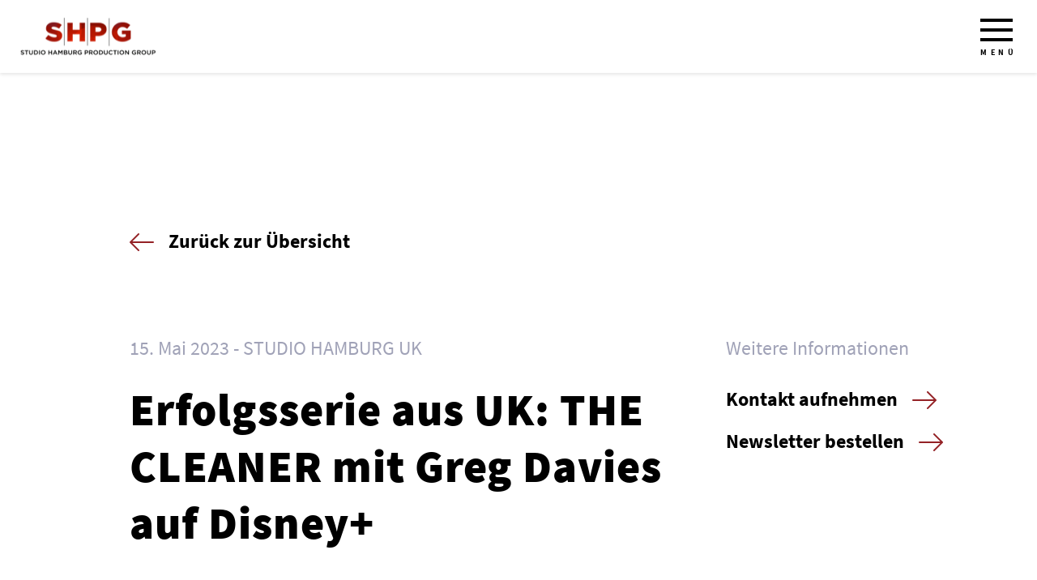

--- FILE ---
content_type: text/html; charset=UTF-8
request_url: https://www.studio-hamburg-produktion.de/erfolgsserie-aus-uk-the-cleaner-mit-greg-davies-auf-disney/
body_size: 6837
content:
<!DOCTYPE html>
<html class="html post-template-default single single-post postid-41093 single-format-standard" lang="de-DE">

  <head>
          <meta charset="UTF-8">
      <meta http-equiv="X-UA-Compatible" content="IE=edge">
      <meta name="description" content="">
      <meta name="viewport" content="width=device-width, initial-scale=1">
      <link rel="alternate" type="application/rss+xml" title="Studio Hamburg Production Group Feed" href="https://www.studio-hamburg-produktion.de/feed/">
      <title>Erfolgsserie aus UK: THE CLEANER mit Greg Davies auf Disney+ &#8211; Studio Hamburg Production Group</title>
<script>
window.koko_analytics = {"url":"https:\/\/www.studio-hamburg-produktion.de\/wp-admin\/admin-ajax.php?action=koko_analytics_collect","site_url":"https:\/\/www.studio-hamburg-produktion.de","post_id":41093,"use_cookie":1,"cookie_path":"\/"};
</script>
<meta name='robots' content='max-image-preview:large' />
<style id='classic-theme-styles-inline-css'>
/*! This file is auto-generated */
.wp-block-button__link{color:#fff;background-color:#32373c;border-radius:9999px;box-shadow:none;text-decoration:none;padding:calc(.667em + 2px) calc(1.333em + 2px);font-size:1.125em}.wp-block-file__button{background:#32373c;color:#fff;text-decoration:none}
</style>
<style id='global-styles-inline-css'>
:root{--wp--preset--aspect-ratio--square: 1;--wp--preset--aspect-ratio--4-3: 4/3;--wp--preset--aspect-ratio--3-4: 3/4;--wp--preset--aspect-ratio--3-2: 3/2;--wp--preset--aspect-ratio--2-3: 2/3;--wp--preset--aspect-ratio--16-9: 16/9;--wp--preset--aspect-ratio--9-16: 9/16;--wp--preset--color--black: #000000;--wp--preset--color--cyan-bluish-gray: #abb8c3;--wp--preset--color--white: #ffffff;--wp--preset--color--pale-pink: #f78da7;--wp--preset--color--vivid-red: #cf2e2e;--wp--preset--color--luminous-vivid-orange: #ff6900;--wp--preset--color--luminous-vivid-amber: #fcb900;--wp--preset--color--light-green-cyan: #7bdcb5;--wp--preset--color--vivid-green-cyan: #00d084;--wp--preset--color--pale-cyan-blue: #8ed1fc;--wp--preset--color--vivid-cyan-blue: #0693e3;--wp--preset--color--vivid-purple: #9b51e0;--wp--preset--gradient--vivid-cyan-blue-to-vivid-purple: linear-gradient(135deg,rgba(6,147,227,1) 0%,rgb(155,81,224) 100%);--wp--preset--gradient--light-green-cyan-to-vivid-green-cyan: linear-gradient(135deg,rgb(122,220,180) 0%,rgb(0,208,130) 100%);--wp--preset--gradient--luminous-vivid-amber-to-luminous-vivid-orange: linear-gradient(135deg,rgba(252,185,0,1) 0%,rgba(255,105,0,1) 100%);--wp--preset--gradient--luminous-vivid-orange-to-vivid-red: linear-gradient(135deg,rgba(255,105,0,1) 0%,rgb(207,46,46) 100%);--wp--preset--gradient--very-light-gray-to-cyan-bluish-gray: linear-gradient(135deg,rgb(238,238,238) 0%,rgb(169,184,195) 100%);--wp--preset--gradient--cool-to-warm-spectrum: linear-gradient(135deg,rgb(74,234,220) 0%,rgb(151,120,209) 20%,rgb(207,42,186) 40%,rgb(238,44,130) 60%,rgb(251,105,98) 80%,rgb(254,248,76) 100%);--wp--preset--gradient--blush-light-purple: linear-gradient(135deg,rgb(255,206,236) 0%,rgb(152,150,240) 100%);--wp--preset--gradient--blush-bordeaux: linear-gradient(135deg,rgb(254,205,165) 0%,rgb(254,45,45) 50%,rgb(107,0,62) 100%);--wp--preset--gradient--luminous-dusk: linear-gradient(135deg,rgb(255,203,112) 0%,rgb(199,81,192) 50%,rgb(65,88,208) 100%);--wp--preset--gradient--pale-ocean: linear-gradient(135deg,rgb(255,245,203) 0%,rgb(182,227,212) 50%,rgb(51,167,181) 100%);--wp--preset--gradient--electric-grass: linear-gradient(135deg,rgb(202,248,128) 0%,rgb(113,206,126) 100%);--wp--preset--gradient--midnight: linear-gradient(135deg,rgb(2,3,129) 0%,rgb(40,116,252) 100%);--wp--preset--font-size--small: 13px;--wp--preset--font-size--medium: 20px;--wp--preset--font-size--large: 36px;--wp--preset--font-size--x-large: 42px;--wp--preset--spacing--20: 0.44rem;--wp--preset--spacing--30: 0.67rem;--wp--preset--spacing--40: 1rem;--wp--preset--spacing--50: 1.5rem;--wp--preset--spacing--60: 2.25rem;--wp--preset--spacing--70: 3.38rem;--wp--preset--spacing--80: 5.06rem;--wp--preset--shadow--natural: 6px 6px 9px rgba(0, 0, 0, 0.2);--wp--preset--shadow--deep: 12px 12px 50px rgba(0, 0, 0, 0.4);--wp--preset--shadow--sharp: 6px 6px 0px rgba(0, 0, 0, 0.2);--wp--preset--shadow--outlined: 6px 6px 0px -3px rgba(255, 255, 255, 1), 6px 6px rgba(0, 0, 0, 1);--wp--preset--shadow--crisp: 6px 6px 0px rgba(0, 0, 0, 1);}:where(.is-layout-flex){gap: 0.5em;}:where(.is-layout-grid){gap: 0.5em;}body .is-layout-flex{display: flex;}.is-layout-flex{flex-wrap: wrap;align-items: center;}.is-layout-flex > :is(*, div){margin: 0;}body .is-layout-grid{display: grid;}.is-layout-grid > :is(*, div){margin: 0;}:where(.wp-block-columns.is-layout-flex){gap: 2em;}:where(.wp-block-columns.is-layout-grid){gap: 2em;}:where(.wp-block-post-template.is-layout-flex){gap: 1.25em;}:where(.wp-block-post-template.is-layout-grid){gap: 1.25em;}.has-black-color{color: var(--wp--preset--color--black) !important;}.has-cyan-bluish-gray-color{color: var(--wp--preset--color--cyan-bluish-gray) !important;}.has-white-color{color: var(--wp--preset--color--white) !important;}.has-pale-pink-color{color: var(--wp--preset--color--pale-pink) !important;}.has-vivid-red-color{color: var(--wp--preset--color--vivid-red) !important;}.has-luminous-vivid-orange-color{color: var(--wp--preset--color--luminous-vivid-orange) !important;}.has-luminous-vivid-amber-color{color: var(--wp--preset--color--luminous-vivid-amber) !important;}.has-light-green-cyan-color{color: var(--wp--preset--color--light-green-cyan) !important;}.has-vivid-green-cyan-color{color: var(--wp--preset--color--vivid-green-cyan) !important;}.has-pale-cyan-blue-color{color: var(--wp--preset--color--pale-cyan-blue) !important;}.has-vivid-cyan-blue-color{color: var(--wp--preset--color--vivid-cyan-blue) !important;}.has-vivid-purple-color{color: var(--wp--preset--color--vivid-purple) !important;}.has-black-background-color{background-color: var(--wp--preset--color--black) !important;}.has-cyan-bluish-gray-background-color{background-color: var(--wp--preset--color--cyan-bluish-gray) !important;}.has-white-background-color{background-color: var(--wp--preset--color--white) !important;}.has-pale-pink-background-color{background-color: var(--wp--preset--color--pale-pink) !important;}.has-vivid-red-background-color{background-color: var(--wp--preset--color--vivid-red) !important;}.has-luminous-vivid-orange-background-color{background-color: var(--wp--preset--color--luminous-vivid-orange) !important;}.has-luminous-vivid-amber-background-color{background-color: var(--wp--preset--color--luminous-vivid-amber) !important;}.has-light-green-cyan-background-color{background-color: var(--wp--preset--color--light-green-cyan) !important;}.has-vivid-green-cyan-background-color{background-color: var(--wp--preset--color--vivid-green-cyan) !important;}.has-pale-cyan-blue-background-color{background-color: var(--wp--preset--color--pale-cyan-blue) !important;}.has-vivid-cyan-blue-background-color{background-color: var(--wp--preset--color--vivid-cyan-blue) !important;}.has-vivid-purple-background-color{background-color: var(--wp--preset--color--vivid-purple) !important;}.has-black-border-color{border-color: var(--wp--preset--color--black) !important;}.has-cyan-bluish-gray-border-color{border-color: var(--wp--preset--color--cyan-bluish-gray) !important;}.has-white-border-color{border-color: var(--wp--preset--color--white) !important;}.has-pale-pink-border-color{border-color: var(--wp--preset--color--pale-pink) !important;}.has-vivid-red-border-color{border-color: var(--wp--preset--color--vivid-red) !important;}.has-luminous-vivid-orange-border-color{border-color: var(--wp--preset--color--luminous-vivid-orange) !important;}.has-luminous-vivid-amber-border-color{border-color: var(--wp--preset--color--luminous-vivid-amber) !important;}.has-light-green-cyan-border-color{border-color: var(--wp--preset--color--light-green-cyan) !important;}.has-vivid-green-cyan-border-color{border-color: var(--wp--preset--color--vivid-green-cyan) !important;}.has-pale-cyan-blue-border-color{border-color: var(--wp--preset--color--pale-cyan-blue) !important;}.has-vivid-cyan-blue-border-color{border-color: var(--wp--preset--color--vivid-cyan-blue) !important;}.has-vivid-purple-border-color{border-color: var(--wp--preset--color--vivid-purple) !important;}.has-vivid-cyan-blue-to-vivid-purple-gradient-background{background: var(--wp--preset--gradient--vivid-cyan-blue-to-vivid-purple) !important;}.has-light-green-cyan-to-vivid-green-cyan-gradient-background{background: var(--wp--preset--gradient--light-green-cyan-to-vivid-green-cyan) !important;}.has-luminous-vivid-amber-to-luminous-vivid-orange-gradient-background{background: var(--wp--preset--gradient--luminous-vivid-amber-to-luminous-vivid-orange) !important;}.has-luminous-vivid-orange-to-vivid-red-gradient-background{background: var(--wp--preset--gradient--luminous-vivid-orange-to-vivid-red) !important;}.has-very-light-gray-to-cyan-bluish-gray-gradient-background{background: var(--wp--preset--gradient--very-light-gray-to-cyan-bluish-gray) !important;}.has-cool-to-warm-spectrum-gradient-background{background: var(--wp--preset--gradient--cool-to-warm-spectrum) !important;}.has-blush-light-purple-gradient-background{background: var(--wp--preset--gradient--blush-light-purple) !important;}.has-blush-bordeaux-gradient-background{background: var(--wp--preset--gradient--blush-bordeaux) !important;}.has-luminous-dusk-gradient-background{background: var(--wp--preset--gradient--luminous-dusk) !important;}.has-pale-ocean-gradient-background{background: var(--wp--preset--gradient--pale-ocean) !important;}.has-electric-grass-gradient-background{background: var(--wp--preset--gradient--electric-grass) !important;}.has-midnight-gradient-background{background: var(--wp--preset--gradient--midnight) !important;}.has-small-font-size{font-size: var(--wp--preset--font-size--small) !important;}.has-medium-font-size{font-size: var(--wp--preset--font-size--medium) !important;}.has-large-font-size{font-size: var(--wp--preset--font-size--large) !important;}.has-x-large-font-size{font-size: var(--wp--preset--font-size--x-large) !important;}
:where(.wp-block-post-template.is-layout-flex){gap: 1.25em;}:where(.wp-block-post-template.is-layout-grid){gap: 1.25em;}
:where(.wp-block-columns.is-layout-flex){gap: 2em;}:where(.wp-block-columns.is-layout-grid){gap: 2em;}
:root :where(.wp-block-pullquote){font-size: 1.5em;line-height: 1.6;}
</style>
<link rel='stylesheet' id='Flynt/assets-css' href='https://www.studio-hamburg-produktion.de/wp-content/themes/theme/dist/assets/main-3c7be47f04.css' media='all' />
<script id="Flynt/assets-js-extra">
var FlyntData = {"templateDirectoryUri":"https:\/\/www.studio-hamburg-produktion.de\/wp-content\/themes\/theme"};
</script>
<script src="https://www.studio-hamburg-produktion.de/wp-content/themes/theme/dist/assets/main-4fc263887e.js" id="Flynt/assets-js" defer></script>
<link rel="canonical" href="https://www.studio-hamburg-produktion.de/erfolgsserie-aus-uk-the-cleaner-mit-greg-davies-auf-disney/" />
<link rel="icon" href="https://www.studio-hamburg-produktion.de/wp-content/uploads/2022/02/cropped-FavIcon_SHPG_final-32x32.png" sizes="32x32" />
<link rel="icon" href="https://www.studio-hamburg-produktion.de/wp-content/uploads/2022/02/cropped-FavIcon_SHPG_final-192x192.png" sizes="192x192" />
<link rel="apple-touch-icon" href="https://www.studio-hamburg-produktion.de/wp-content/uploads/2022/02/cropped-FavIcon_SHPG_final-180x180.png" />
<meta name="msapplication-TileImage" content="https://www.studio-hamburg-produktion.de/wp-content/uploads/2022/02/cropped-FavIcon_SHPG_final-270x270.png" />
		<style id="wp-custom-css">
			.row .column .menu-footer-secondary ul {
	display: inline-block !important;
}

@media only screen and (max-width: 1140px) {

    [is=flynt-block-team] .team-list {
        margin-top: 0;
        margin-bottom: 0;
    }

}

.cr_form {
	max-width: 864px;
	padding-bottom: 15px;	
}

.cr_form br {
	display: none;
}

.editable_content .cr_form-component:nth-child(1), 
.editable_content .cr_form-component:nth-child(2), 
.editable_content .cr_form-component:nth-child(3), 
.editable_content .cr_form-component:nth-child(4) {
    margin-bottom: 20px !important;
}

.editable_content .cr_form-component:nth-child(4) .cr_form-component--group {
	display: flex;
}

.editable_content .cr_form-component:nth-child(4) .cr_form-component--group .mce_text {
	margin-left: 6px;
}

.editable_content .cr_form-component:nth-child(4) .cr_form-component--group p {
	margin: 0;
}		</style>
		
      </head>

  <body>

    
    <div is="flynt-block-header-simple">
  <div class="row">

    <div class="column column-left">
      <a href="https://www.studio-hamburg-produktion.de" class="logo" title="Zurück zur Startseite">
        <img 
          src="/wp-content/themes/theme/Components/BlockHeaderSimple/Assets/logo.png" 
          srcset="/wp-content/themes/theme/Components/BlockHeaderSimple/Assets/logo@2x.png 2x" 
          alt="Studio Hamburg Production Group" 
          width="168" 
          height="48">
      </a>
    </div>

    
    <div class="column column-right">
      <button class="menu open-menu">Menü</button>
    </div>

  </div>
</div>


    <div is="flynt-block-press-single" class="background-white spacing">
  <div class="wrap">
    <div class="container">

      <div class="link">
        <a href="https://www.studio-hamburg-produktion.de/pressemitteilungen/" class="back">Zurück zur Übersicht</a>
      </div>

      <div class="content">
        <div class="row">

          <div class="column column-left">

            <div class="post-meta">
              <ul>
                <li class="post-date">15. Mai 2023</li>
                                  <li class="post-categories">
                    <ul>
                                              <li>STUDIO HAMBURG UK</li>
                                          </ul>
                  </li>
                              </ul>
            </div>

            <div class="post-title">
              <h1>Erfolgsserie aus UK: THE CLEANER mit Greg Davies auf Disney+</h1>
            </div>

            <div class="post-content">
              <table border="0" width="100%" cellspacing="0" cellpadding="0">
<tbody>
<tr>
<td class="cr-container editable" align="center" valign="top" data-name="Container">
<table class="cr-maxwidth editable" border="0" width="100%" cellspacing="0" cellpadding="0" data-name="Inner container">
<tbody>
<tr>
<td class="cr-text editable" align="left" valign="top" data-name="Text">
<div align="left">
<p class="false">Die erste Staffel der von Studio Hamburg UK – in der UK als SHUK bekannt &#8211; produzierten Comedy-Serie THE CLEANER mit Greg Davies ist ab sofort auch im deutschsprachigen Raum auf Disney+ zu sehen. Die zweite Staffel lief bereits in UK auf BBC One.</p>
</div>
</td>
</tr>
</tbody>
</table>
</td>
</tr>
</tbody>
</table>
<table border="0" width="100%" cellspacing="0" cellpadding="0">
<tbody>
<tr>
<td class="cr-container editable" align="center" valign="top" data-style="background-color:inherit; border: 0px;" data-name="Container">
<table class="cr-maxwidth editable" border="0" width="100%" cellspacing="0" cellpadding="0" data-style="background-color:inherit;border:inherit;" data-name="Inner container">
<tbody>
<tr>
<td class="cr-button" align="center" valign="top"><a href="https://www.disneyplus.com/de-de/series/the-cleaner/5hocaukTsSra">HIER GEHT&#8217;S ZUR SERIE</a></td>
</tr>
</tbody>
</table>
</td>
</tr>
</tbody>
</table>
<table border="0" width="100%" cellspacing="0" cellpadding="0">
<tbody>
<tr>
<td class="cr-container editable" align="center" valign="top" data-style="background-color:inherit;" data-name="Container">
<table class="cr-maxwidth editable" border="0" width="100%" cellspacing="0" cellpadding="0" data-style="background-color:inherit;border:inherit;" data-name="Inner container">
<tbody>
<tr>
<td class="cr-text" align="left" valign="top">
<div align="left">
<p class="false">Zum hochkarätigen Cast gehören Helena Bonham Carter, Asim Chaudhry, David Mitchell, Stephanie Cole (&#8222;Still Open All Hours&#8220;), Donald Sumpter (&#8222;Game Of Thrones&#8220;), Ruth Madeley (&#8222;Years And Years&#8220;), Layton Williams (&#8222;Everybody’s Talking About Jamie&#8220; Musical), Zita Sattar (&#8222;Casualty&#8220;), Georgie Glen (&#8222;The Crown&#8220;, &#8222;Call The Midwife&#8220;) and Esmonde Cole (&#8222;Still So Awkward&#8220;).</p>
<p>Hauptdarsteller der Sitcom, die auf der Formatidee des TATORTREINIGERS basiert, ist Comedian Greg Davies (&#8222;The Inbetweeners&#8220;, &#8222;Cuckoo&#8220;, &#8222;Taskmaster&#8220;), der die Rolle des Paul “Wicky“ Wickstead übernimmt. Wicky, staatlich zertifizierter Tatortreiniger, ist im englischen Shropshire mit seinem blauen Pick-up-Truck zur Stelle, wenn es darum geht Tatorte von allen Spuren des Todes zu befreien. Bewaffnet mit allerhand Chemikalien, Bürsten und Putzlappen entfernt er das grausame Antlitz seiner Arbeitsplätze. Dabei begegnet er allerlei seltsamen Gestalten: von den Angehörigen, Nachbarn, Angestellten der Opfer bis hin zu den Mördern selbst! Und da er Smalltalk liebt, verbringt er seine Arbeitszeit oft mehr in Gesprächen als mit dem Putzen…</p>
<p class="false">THE CLEANER SEASON 1 (6&#215;30 Minuten) ist eine Produktion der Studio Hamburg UK für BBC One und basiert auf der Formatidee DER TATORTREINIGER von Mizzi Meyer. Executive Producer für Studio Hamburg UK ist Vivien Muller-Rommel. Die Redaktion bei BBC One verantwortet Ben Caudell unter der Leitung von Comedy-Chef Shane Allen und Charlotte Moore, Director BBC Content. Die Regie übernimmt Tom Marshall. Das Casting verantwortet Tracey Gillham. BBC Studios übernimmt den Weltvertrieb mit Ausnahme des deutschsprachigen Marktes. Dort vertreibt OneGate Media.</p>
</div>
</td>
</tr>
</tbody>
</table>
</td>
</tr>
</tbody>
</table>

            </div>

          </div>

          <div class="column column-right">

            <div class="sidebar">
              <div class="sidebar-title">Weitere Informationen</div>
              <ul>

                                                                      <li><a href="https://www.studio-hamburg-produktion.de/kontakt/" class="more" title="Kontakt aufnehmen" target="_self" >Kontakt aufnehmen</a></li>
                
                                                                      <li><a href="https://www.studio-hamburg-produktion.de/newsletter/" class="more" title="Newsletter bestellen" target="_self" >Newsletter bestellen</a></li>
                
              </ul>
            </div>

          </div>

        </div>
      </div>

      <div class="link">
        <a href="https://www.studio-hamburg-produktion.de/pressemitteilungen/" class="back">Zurück zur Übersicht</a>
      </div>

    </div>
  </div>
</div>



    <footer is="flynt-block-footer">
  <div class="wrap">
    <div class="row">

      <div class="column column-left">
        <a href="https://www.studio-hamburg-produktion.de" class="logo" title="Zurück zur Startseite">
          <img 
            src="/wp-content/themes/theme/Components/BlockFooter/Assets/logo.jpg" 
            srcset="/wp-content/themes/theme/Components/BlockFooter/Assets/logo@2x.jpg 2x" 
            alt="Studio Hamburg Production Group" 
            width="408" 
            height="115">
        </a>
      </div>

      <div class="column column-center">

                  <nav class="menu-footer-primary">
            <ul>
                              <li class=" menu-item menu-item-type-post_type menu-item-object-page menu-item-47"><a href="https://www.studio-hamburg-produktion.de/unternehmen/">Unternehmen</a></li>
                              <li class=" menu-item menu-item-type-post_type menu-item-object-page menu-item-1006"><a href="https://www.studio-hamburg-produktion.de/presse/">Presse</a></li>
                              <li class=" menu-item menu-item-type-post_type menu-item-object-page menu-item-807"><a href="https://www.studio-hamburg-produktion.de/karriere/">Karriere</a></li>
                              <li class=" menu-item menu-item-type-post_type menu-item-object-page menu-item-48"><a href="https://www.studio-hamburg-produktion.de/kontakt/">Kontakt</a></li>
                          </ul>
          </nav>
        
      </div>

      <div class="column column-right">
        <div>

                      <nav class="menu-footer-social">
              <ul>

                                  <li>
                    <a href="https://www.instagram.com/studio.hamburg.produktion/" target="_blank" class="instagram">
                      <img 
                        src="/wp-content/themes/theme/Components/BlockFooter/Assets/instagram.svg" 
                        alt="Instagram" 
                        width="82" 
                        height="82">
                    </a>
                  </li>
                
                                  <li>
                    <a href="https://www.facebook.com/Studio-Hamburg-Produktion-GmbH-244514848448" target="_blank" class="facebook">
                      <img 
                        src="/wp-content/themes/theme/Components/BlockFooter/Assets/facebook.svg" 
                        alt="Facebook" 
                        width="82" 
                        height="82">
                    </a>
                  </li>
                
                                  <li>
                    <a href="https://www.linkedin.com/company/studio-hamburg-production-group" target="_blank" class="linkedin">
                      <img 
                        src="/wp-content/themes/theme/Components/BlockFooter/Assets/linkedin.png" 
                        srcset="/wp-content/themes/theme/Components/BlockFooter/Assets/linkedin.png 1x, /wp-content/themes/theme/Components/BlockFooter/Assets/linkedin@2x.png 2x" 
                        alt="LinkedIn" 
                        width="82" 
                        height="82">
                    </a>
                  </li>
                
              </ul>
            </nav>
          
                      <nav class="menu-footer-secondary">
              
              <ul>
                                  <li class=" menu-item menu-item-type-post_type menu-item-object-page menu-item-963"><a href="https://www.studio-hamburg-produktion.de/impressum/">Impressum</a></li>
                                  <li class=" menu-item menu-item-type-post_type menu-item-object-page menu-item-privacy-policy menu-item-52"><a href="https://www.studio-hamburg-produktion.de/datenschutz/">Datenschutz</a></li>
                                  <li class=" menu-item menu-item-type-custom menu-item-object-custom menu-item-43010"><a href="https://whistleblowersoftware.com/secure/af66b0db-d0c9-4b62-b89d-8454805a60d1">Hinweis auf Regelverstoß</a></li>
                              </ul>
              
              <div class="copyright">&copy; Studio Hamburg Production Group 2026</div>

            </nav>
          
        </div>
      </div>

    </div>
  </div>
</footer>


    <div is="flynt-block-network">
  <div class="wrap">
    <div class="row">

      <div class="column column-left">
        Members of Studio Hamburg Production Group
      </div>

      <div class="column column-right">
        <ul>
                                              <li>
              <a href="https://www.letterbox-filmproduktion.de/" title="Letterbox Filmproduktion" target="_blank" rel="noopener">
                <picture>
                  <source 
                      srcset="
                      https://www.studio-hamburg-produktion.de/wp-content/uploads/2021/06/letterbox-lbox-173x98-942226.webp 1x, 
                      https://www.studio-hamburg-produktion.de/wp-content/uploads/2021/06/letterbox-lbox-346x196-942226.webp 2x" 
                      type="image/webp">
                  <source 
                      srcset="
                      https://www.studio-hamburg-produktion.de/wp-content/uploads/2021/06/letterbox-lbox-173x98-942226.jpg 1x, 
                      https://www.studio-hamburg-produktion.de/wp-content/uploads/2021/06/letterbox-lbox-346x196-942226.jpg 2x" 
                      type="image/jpeg">
                  <img 
                      src="https://www.studio-hamburg-produktion.de/wp-content/uploads/2021/06/letterbox-lbox-173x98-942226.jpg" 
                      srcset="https://www.studio-hamburg-produktion.de/wp-content/uploads/2021/06/letterbox-lbox-346x196-942226.jpg 2x" 
                      alt="Letterbox Filmproduktion" 
                      width="173" 
                      height="98">
                </picture>
              </a>
            </li>
                                              <li>
              <a href="https://www.realfilm-berlin.de/" title="Real Film" target="_blank" rel="noopener">
                <picture>
                  <source 
                      srcset="
                      https://www.studio-hamburg-produktion.de/wp-content/uploads/2021/06/realfilm-lbox-173x98-942226.webp 1x, 
                      https://www.studio-hamburg-produktion.de/wp-content/uploads/2021/06/realfilm-lbox-346x196-942226.webp 2x" 
                      type="image/webp">
                  <source 
                      srcset="
                      https://www.studio-hamburg-produktion.de/wp-content/uploads/2021/06/realfilm-lbox-173x98-942226.jpg 1x, 
                      https://www.studio-hamburg-produktion.de/wp-content/uploads/2021/06/realfilm-lbox-346x196-942226.jpg 2x" 
                      type="image/jpeg">
                  <img 
                      src="https://www.studio-hamburg-produktion.de/wp-content/uploads/2021/06/realfilm-lbox-173x98-942226.jpg" 
                      srcset="https://www.studio-hamburg-produktion.de/wp-content/uploads/2021/06/realfilm-lbox-346x196-942226.jpg 2x" 
                      alt="" 
                      width="173" 
                      height="98">
                </picture>
              </a>
            </li>
                                              <li>
              <a href="https://www.nord-film.de/" title="Nordfilm" target="_blank" rel="noopener">
                <picture>
                  <source 
                      srcset="
                      https://www.studio-hamburg-produktion.de/wp-content/uploads/2022/12/footer-nordfilm-lbox-173x98-942226.webp 1x, 
                      https://www.studio-hamburg-produktion.de/wp-content/uploads/2022/12/footer-nordfilm-lbox-346x196-942226.webp 2x" 
                      type="image/webp">
                  <source 
                      srcset="
                      https://www.studio-hamburg-produktion.de/wp-content/uploads/2022/12/footer-nordfilm-lbox-173x98-942226.jpg 1x, 
                      https://www.studio-hamburg-produktion.de/wp-content/uploads/2022/12/footer-nordfilm-lbox-346x196-942226.jpg 2x" 
                      type="image/jpeg">
                  <img 
                      src="https://www.studio-hamburg-produktion.de/wp-content/uploads/2022/12/footer-nordfilm-lbox-173x98-942226.jpg" 
                      srcset="https://www.studio-hamburg-produktion.de/wp-content/uploads/2022/12/footer-nordfilm-lbox-346x196-942226.jpg 2x" 
                      alt="" 
                      width="173" 
                      height="98">
                </picture>
              </a>
            </li>
                                              <li>
              <a href="https://www.amalia-film.de/" title="Amalia Film" target="_blank" rel="noopener">
                <picture>
                  <source 
                      srcset="
                      https://www.studio-hamburg-produktion.de/wp-content/uploads/2021/06/amalia-lbox-173x98-942226.webp 1x, 
                      https://www.studio-hamburg-produktion.de/wp-content/uploads/2021/06/amalia-lbox-346x196-942226.webp 2x" 
                      type="image/webp">
                  <source 
                      srcset="
                      https://www.studio-hamburg-produktion.de/wp-content/uploads/2021/06/amalia-lbox-173x98-942226.jpg 1x, 
                      https://www.studio-hamburg-produktion.de/wp-content/uploads/2021/06/amalia-lbox-346x196-942226.jpg 2x" 
                      type="image/jpeg">
                  <img 
                      src="https://www.studio-hamburg-produktion.de/wp-content/uploads/2021/06/amalia-lbox-173x98-942226.jpg" 
                      srcset="https://www.studio-hamburg-produktion.de/wp-content/uploads/2021/06/amalia-lbox-346x196-942226.jpg 2x" 
                      alt="" 
                      width="173" 
                      height="98">
                </picture>
              </a>
            </li>
                                              <li>
              <a href="https://www.studiohamburguk.com/" title="Studio Hamburg UK" target="_blank" rel="noopener">
                <picture>
                  <source 
                      srcset="
                      https://www.studio-hamburg-produktion.de/wp-content/uploads/2022/12/Footer-SHUK-line-lbox-173x98-942226.webp 1x, 
                      https://www.studio-hamburg-produktion.de/wp-content/uploads/2022/12/Footer-SHUK-line-lbox-346x196-942226.webp 2x" 
                      type="image/webp">
                  <source 
                      srcset="
                      https://www.studio-hamburg-produktion.de/wp-content/uploads/2022/12/Footer-SHUK-line-lbox-173x98-942226.jpg 1x, 
                      https://www.studio-hamburg-produktion.de/wp-content/uploads/2022/12/Footer-SHUK-line-lbox-346x196-942226.jpg 2x" 
                      type="image/jpeg">
                  <img 
                      src="https://www.studio-hamburg-produktion.de/wp-content/uploads/2022/12/Footer-SHUK-line-lbox-173x98-942226.jpg" 
                      srcset="https://www.studio-hamburg-produktion.de/wp-content/uploads/2022/12/Footer-SHUK-line-lbox-346x196-942226.jpg 2x" 
                      alt="" 
                      width="173" 
                      height="98">
                </picture>
              </a>
            </li>
                                              <li>
              <a href="https://www.doclights.de/" title="Doclights" target="_blank" rel="noopener">
                <picture>
                  <source 
                      srcset="
                      https://www.studio-hamburg-produktion.de/wp-content/uploads/2021/06/doclights-lbox-173x98-942226.webp 1x, 
                      https://www.studio-hamburg-produktion.de/wp-content/uploads/2021/06/doclights-lbox-346x196-942226.webp 2x" 
                      type="image/webp">
                  <source 
                      srcset="
                      https://www.studio-hamburg-produktion.de/wp-content/uploads/2021/06/doclights-lbox-173x98-942226.jpg 1x, 
                      https://www.studio-hamburg-produktion.de/wp-content/uploads/2021/06/doclights-lbox-346x196-942226.jpg 2x" 
                      type="image/jpeg">
                  <img 
                      src="https://www.studio-hamburg-produktion.de/wp-content/uploads/2021/06/doclights-lbox-173x98-942226.jpg" 
                      srcset="https://www.studio-hamburg-produktion.de/wp-content/uploads/2021/06/doclights-lbox-346x196-942226.jpg 2x" 
                      alt="" 
                      width="173" 
                      height="98">
                </picture>
              </a>
            </li>
                                              <li>
              <a href="https://www.riverside-entertainment.de/" title="Riverside Entertainment" target="_blank" rel="noopener">
                <picture>
                  <source 
                      srcset="
                      https://www.studio-hamburg-produktion.de/wp-content/uploads/2021/06/riverside-lbox-173x98-942226.webp 1x, 
                      https://www.studio-hamburg-produktion.de/wp-content/uploads/2021/06/riverside-lbox-346x196-942226.webp 2x" 
                      type="image/webp">
                  <source 
                      srcset="
                      https://www.studio-hamburg-produktion.de/wp-content/uploads/2021/06/riverside-lbox-173x98-942226.jpg 1x, 
                      https://www.studio-hamburg-produktion.de/wp-content/uploads/2021/06/riverside-lbox-346x196-942226.jpg 2x" 
                      type="image/jpeg">
                  <img 
                      src="https://www.studio-hamburg-produktion.de/wp-content/uploads/2021/06/riverside-lbox-173x98-942226.jpg" 
                      srcset="https://www.studio-hamburg-produktion.de/wp-content/uploads/2021/06/riverside-lbox-346x196-942226.jpg 2x" 
                      alt="" 
                      width="173" 
                      height="98">
                </picture>
              </a>
            </li>
                                              <li>
              <a href="https://fridayfilm.de/" title="Friday Film" target="_blank" rel="noopener">
                <picture>
                  <source 
                      srcset="
                      https://www.studio-hamburg-produktion.de/wp-content/uploads/2022/12/footer-fridayfilm-lbox-173x98-942226.webp 1x, 
                      https://www.studio-hamburg-produktion.de/wp-content/uploads/2022/12/footer-fridayfilm-lbox-346x196-942226.webp 2x" 
                      type="image/webp">
                  <source 
                      srcset="
                      https://www.studio-hamburg-produktion.de/wp-content/uploads/2022/12/footer-fridayfilm-lbox-173x98-942226.jpg 1x, 
                      https://www.studio-hamburg-produktion.de/wp-content/uploads/2022/12/footer-fridayfilm-lbox-346x196-942226.jpg 2x" 
                      type="image/jpeg">
                  <img 
                      src="https://www.studio-hamburg-produktion.de/wp-content/uploads/2022/12/footer-fridayfilm-lbox-173x98-942226.jpg" 
                      srcset="https://www.studio-hamburg-produktion.de/wp-content/uploads/2022/12/footer-fridayfilm-lbox-346x196-942226.jpg 2x" 
                      alt="" 
                      width="173" 
                      height="98">
                </picture>
              </a>
            </li>
                                              <li>
              <a href="https://www.alwayson-production.de/" title="AlwaysOn" target="_blank" rel="noopener">
                <picture>
                  <source 
                      srcset="
                      https://www.studio-hamburg-produktion.de/wp-content/uploads/2021/06/alwayson-lbox-173x98-942226.webp 1x, 
                      https://www.studio-hamburg-produktion.de/wp-content/uploads/2021/06/alwayson-lbox-346x196-942226.webp 2x" 
                      type="image/webp">
                  <source 
                      srcset="
                      https://www.studio-hamburg-produktion.de/wp-content/uploads/2021/06/alwayson-lbox-173x98-942226.jpg 1x, 
                      https://www.studio-hamburg-produktion.de/wp-content/uploads/2021/06/alwayson-lbox-346x196-942226.jpg 2x" 
                      type="image/jpeg">
                  <img 
                      src="https://www.studio-hamburg-produktion.de/wp-content/uploads/2021/06/alwayson-lbox-173x98-942226.jpg" 
                      srcset="https://www.studio-hamburg-produktion.de/wp-content/uploads/2021/06/alwayson-lbox-346x196-942226.jpg 2x" 
                      alt="" 
                      width="173" 
                      height="98">
                </picture>
              </a>
            </li>
                                              <li>
              <a href="https://www.307production.com/" title="307 production" target="_self" >
                <picture>
                  <source 
                      srcset="
                      https://www.studio-hamburg-produktion.de/wp-content/uploads/2022/12/Footer-307-lbox-173x98-942226.webp 1x, 
                      https://www.studio-hamburg-produktion.de/wp-content/uploads/2022/12/Footer-307-lbox-346x196-942226.webp 2x" 
                      type="image/webp">
                  <source 
                      srcset="
                      https://www.studio-hamburg-produktion.de/wp-content/uploads/2022/12/Footer-307-lbox-173x98-942226.jpg 1x, 
                      https://www.studio-hamburg-produktion.de/wp-content/uploads/2022/12/Footer-307-lbox-346x196-942226.jpg 2x" 
                      type="image/jpeg">
                  <img 
                      src="https://www.studio-hamburg-produktion.de/wp-content/uploads/2022/12/Footer-307-lbox-173x98-942226.jpg" 
                      srcset="https://www.studio-hamburg-produktion.de/wp-content/uploads/2022/12/Footer-307-lbox-346x196-942226.jpg 2x" 
                      alt="" 
                      width="173" 
                      height="98">
                </picture>
              </a>
            </li>
                                              <li>
              <a href="https://www.albolina.org/en" title="Albolina" target="_blank" rel="noopener">
                <picture>
                  <source 
                      srcset="
                      https://www.studio-hamburg-produktion.de/wp-content/uploads/2025/09/albolina-Logo-weiss-lbox-173x98-942226.webp 1x, 
                      https://www.studio-hamburg-produktion.de/wp-content/uploads/2025/09/albolina-Logo-weiss-lbox-346x196-942226.webp 2x" 
                      type="image/webp">
                  <source 
                      srcset="
                      https://www.studio-hamburg-produktion.de/wp-content/uploads/2025/09/albolina-Logo-weiss-lbox-173x98-942226.jpg 1x, 
                      https://www.studio-hamburg-produktion.de/wp-content/uploads/2025/09/albolina-Logo-weiss-lbox-346x196-942226.jpg 2x" 
                      type="image/jpeg">
                  <img 
                      src="https://www.studio-hamburg-produktion.de/wp-content/uploads/2025/09/albolina-Logo-weiss-lbox-173x98-942226.jpg" 
                      srcset="https://www.studio-hamburg-produktion.de/wp-content/uploads/2025/09/albolina-Logo-weiss-lbox-346x196-942226.jpg 2x" 
                      alt="" 
                      width="173" 
                      height="98">
                </picture>
              </a>
            </li>
                                              <li>
              <a href="https://eco-documentaries.de/" title="eco documentaries" target="_blank" rel="noopener">
                <picture>
                  <source 
                      srcset="
                      https://www.studio-hamburg-produktion.de/wp-content/uploads/2025/10/eco-documentaries_kurz_nurweiss-lbox-173x98-942226.webp 1x, 
                      https://www.studio-hamburg-produktion.de/wp-content/uploads/2025/10/eco-documentaries_kurz_nurweiss-lbox-346x196-942226.webp 2x" 
                      type="image/webp">
                  <source 
                      srcset="
                      https://www.studio-hamburg-produktion.de/wp-content/uploads/2025/10/eco-documentaries_kurz_nurweiss-lbox-173x98-942226.jpg 1x, 
                      https://www.studio-hamburg-produktion.de/wp-content/uploads/2025/10/eco-documentaries_kurz_nurweiss-lbox-346x196-942226.jpg 2x" 
                      type="image/jpeg">
                  <img 
                      src="https://www.studio-hamburg-produktion.de/wp-content/uploads/2025/10/eco-documentaries_kurz_nurweiss-lbox-173x98-942226.jpg" 
                      srcset="https://www.studio-hamburg-produktion.de/wp-content/uploads/2025/10/eco-documentaries_kurz_nurweiss-lbox-346x196-942226.jpg 2x" 
                      alt="" 
                      width="173" 
                      height="98">
                </picture>
              </a>
            </li>
                  </ul>
      </div>

    </div>
  </div>
</div>


    <div is="flynt-navigation-sticky" class="sticky-navigation nojs">
  <div class="row">

    <div class="column column-left">
      <a href="https://www.studio-hamburg-produktion.de" class="logo" title="Zurück zur Startseite">
        <img 
          src="/wp-content/themes/theme/Components/NavigationSticky/Assets/logo.png" 
          srcset="/wp-content/themes/theme/Components/NavigationSticky/Assets/logo@2x.png 2x" 
          alt="Studio Hamburg Production Group" 
          width="168" 
          height="48">
      </a>
    </div>

    
    <div class="column column-right">
      <button class="menu open-menu">Menü</button>
    </div>

  </div>
</div>


      <div is="flynt-navigation-overlay">

    <div class="row row-top">
      <div class="wrap">
        <div class="container">

          
  
          <nav class="menu-header-top">
            <ul>
              <li><a href="https://www.studio-hamburg-produktion.de/suche/" class="search">Suche</a></li>
              <li><button class="menu close-menu">Schließen</button></li>
            </ul>
          </nav>
  
        </div>
      </div>
    </div>
  
    <div class="row row-middle">
      <div class="wrap">
        <div class="container">
  
                      <nav class="menu-header-primary">
              <ul>
                                  <li class=" menu-item menu-item-type-post_type menu-item-object-page menu-item-home menu-item-39"><a href="https://www.studio-hamburg-produktion.de/">Home</a></li>
                                  <li class=" menu-item menu-item-type-post_type menu-item-object-page menu-item-40"><a href="https://www.studio-hamburg-produktion.de/unternehmen/">Unternehmen</a></li>
                                  <li class=" menu-item menu-item-type-post_type menu-item-object-page menu-item-41"><a href="https://www.studio-hamburg-produktion.de/presse/">Presse</a></li>
                                  <li class=" menu-item menu-item-type-post_type menu-item-object-page menu-item-42"><a href="https://www.studio-hamburg-produktion.de/karriere/">Karriere</a></li>
                                  <li class=" menu-item menu-item-type-post_type menu-item-object-page menu-item-43"><a href="https://www.studio-hamburg-produktion.de/kontakt/">Kontakt</a></li>
                              </ul>
            </nav>
              
                      <nav class="menu-header-secondary">
              <ul>
                                  <li class=" menu-item menu-item-type-post_type menu-item-object-page menu-item-44"><a href="https://www.studio-hamburg-produktion.de/newsletter/">Newsletter</a></li>
                                  <li class=" menu-item menu-item-type-post_type menu-item-object-page menu-item-privacy-policy menu-item-45"><a href="https://www.studio-hamburg-produktion.de/datenschutz/">Datenschutz</a></li>
                                  <li class=" menu-item menu-item-type-post_type menu-item-object-page menu-item-46"><a href="https://www.studio-hamburg-produktion.de/impressum/">Impressum</a></li>
                              </ul>
            </nav>
            
        </div>
      </div>
    </div>
  
    <div class="row row-bottom">
      <div class="wrap">
        <div class="container">
  
          <div class="column column-right">
            <nav class="menu-header-social">
              <ul>

                <li>Studio Hamburg Produktion Gruppe on</li>

                                  <li>
                    <a href="https://www.instagram.com/studio.hamburg.produktion/" target="_blank" class="instagram">
                      <img 
                        src="/wp-content/themes/theme/Components/NavigationOverlay/Assets/icon-instagram.png" 
                        srcset="/wp-content/themes/theme/Components/NavigationOverlay/Assets/icon-instagram@2x.png 2x" 
                        alt="Instagram" 
                        width="26" 
                        height="26">
                    </a>
                  </li>
                
                                  <li>
                    <a href="https://www.facebook.com/Studio-Hamburg-Produktion-GmbH-244514848448" target="_blank" class="facebook">
                      <img 
                        src="/wp-content/themes/theme/Components/NavigationOverlay/Assets/icon-facebook.png" 
                        srcset="/wp-content/themes/theme/Components/NavigationOverlay/Assets/icon-facebook@2x.png 2x" 
                        alt="Facebook" 
                        width="26" 
                        height="26">
                    </a>
                  </li>
                
                                  <li>
                    <a href="https://de.linkedin.com/company/studio-hamburg-production-group" target="_blank" class="linkedin">
                      <img 
                        src="/wp-content/themes/theme/Components/NavigationOverlay/Assets/icon-linkedin.png" 
                        srcset="/wp-content/themes/theme/Components/NavigationOverlay/Assets/icon-linkedin@2x.png 2x" 
                        alt="LinkedIn" 
                        width="26" 
                        height="26">
                    </a>
                  </li>
                
              </ul>
            </nav>
          </div>
  
        </div>
      </div>
    </div>
  
  </div>


    <script defer src="https://www.studio-hamburg-produktion.de/wp-content/plugins/koko-analytics/assets/dist/js/script.js?ver=1.7.4" id="koko-analytics-js"></script>


  </body>

</html>


--- FILE ---
content_type: text/css
request_url: https://www.studio-hamburg-produktion.de/wp-content/themes/theme/dist/assets/main-3c7be47f04.css
body_size: 18515
content:
/*! normalize.css v8.0.1 | MIT License | github.com/necolas/normalize.css */html{line-height:1.15;-webkit-text-size-adjust:100%}body{margin:0}main{display:block}h1{font-size:2em;margin:.67em 0}hr{box-sizing:content-box;height:0;overflow:visible}pre{font-family:monospace,monospace;font-size:1em}a{background-color:transparent}abbr[title]{border-bottom:none;text-decoration:underline;text-decoration:underline dotted}b,strong{font-weight:bolder}code,kbd,samp{font-family:monospace,monospace;font-size:1em}small{font-size:80%}sub,sup{font-size:75%;line-height:0;position:relative;vertical-align:baseline}sub{bottom:-.25em}sup{top:-.5em}img{border-style:none}button,input,optgroup,select,textarea{font-family:inherit;font-size:100%;line-height:1.15;margin:0}button,input{overflow:visible}button,select{text-transform:none}[type=button],[type=reset],[type=submit],button{-webkit-appearance:button}[type=button]::-moz-focus-inner,[type=reset]::-moz-focus-inner,[type=submit]::-moz-focus-inner,button::-moz-focus-inner{border-style:none;padding:0}[type=button]:-moz-focusring,[type=reset]:-moz-focusring,[type=submit]:-moz-focusring,button:-moz-focusring{outline:1px dotted ButtonText}fieldset{padding:.35em .75em .625em}legend{box-sizing:border-box;color:inherit;display:table;max-width:100%;padding:0;white-space:normal}progress{vertical-align:baseline}textarea{overflow:auto}[type=checkbox],[type=radio]{box-sizing:border-box;padding:0}[type=number]::-webkit-inner-spin-button,[type=number]::-webkit-outer-spin-button{height:auto}[type=search]{-webkit-appearance:textfield;outline-offset:-2px}[type=search]::-webkit-search-decoration{-webkit-appearance:none}::-webkit-file-upload-button{-webkit-appearance:button;font:inherit}details{display:block}summary{display:list-item}template{display:none}[hidden]{display:none}body.compensate-for-scrollbar{overflow:hidden}.fancybox-active{height:auto}.fancybox-is-hidden{left:-9999px;margin:0;position:absolute!important;top:-9999px;visibility:hidden}.fancybox-container{-webkit-backface-visibility:hidden;height:100%;left:0;outline:none;position:fixed;-webkit-tap-highlight-color:transparent;top:0;-ms-touch-action:manipulation;touch-action:manipulation;transform:translateZ(0);width:100%;z-index:99992}.fancybox-container *{box-sizing:border-box}.fancybox-bg,.fancybox-inner,.fancybox-outer,.fancybox-stage{bottom:0;left:0;position:absolute;right:0;top:0}.fancybox-outer{-webkit-overflow-scrolling:touch;overflow-y:auto}.fancybox-bg{background:#1e1e1e;opacity:0;transition-duration:inherit;transition-property:opacity;transition-timing-function:cubic-bezier(.47,0,.74,.71)}.fancybox-is-open .fancybox-bg{opacity:.9;transition-timing-function:cubic-bezier(.22,.61,.36,1)}.fancybox-caption,.fancybox-infobar,.fancybox-navigation .fancybox-button,.fancybox-toolbar{direction:ltr;opacity:0;position:absolute;transition:opacity .25s ease,visibility 0s ease .25s;visibility:hidden;z-index:99997}.fancybox-show-caption .fancybox-caption,.fancybox-show-infobar .fancybox-infobar,.fancybox-show-nav .fancybox-navigation .fancybox-button,.fancybox-show-toolbar .fancybox-toolbar{opacity:1;transition:opacity .25s ease 0s,visibility 0s ease 0s;visibility:visible}.fancybox-infobar{color:#ccc;font-size:13px;-webkit-font-smoothing:subpixel-antialiased;height:44px;left:0;line-height:44px;min-width:44px;mix-blend-mode:difference;padding:0 10px;pointer-events:none;top:0;-webkit-touch-callout:none;-webkit-user-select:none;-moz-user-select:none;-ms-user-select:none;user-select:none}.fancybox-toolbar{right:0;top:0}.fancybox-stage{direction:ltr;overflow:visible;transform:translateZ(0);z-index:99994}.fancybox-is-open .fancybox-stage{overflow:hidden}.fancybox-slide{-webkit-backface-visibility:hidden;display:none;height:100%;left:0;outline:none;overflow:auto;-webkit-overflow-scrolling:touch;padding:44px;position:absolute;text-align:center;top:0;transition-property:transform,opacity;white-space:normal;width:100%;z-index:99994}.fancybox-slide:before{content:"";display:inline-block;font-size:0;height:100%;vertical-align:middle;width:0}.fancybox-is-sliding .fancybox-slide,.fancybox-slide--current,.fancybox-slide--next,.fancybox-slide--previous{display:block}.fancybox-slide--image{overflow:hidden;padding:44px 0}.fancybox-slide--image:before{display:none}.fancybox-slide--html{padding:6px}.fancybox-content{background:#fff;display:inline-block;margin:0;max-width:100%;overflow:auto;-webkit-overflow-scrolling:touch;padding:44px;position:relative;text-align:left;vertical-align:middle}.fancybox-slide--image .fancybox-content{animation-timing-function:cubic-bezier(.5,0,.14,1);-webkit-backface-visibility:hidden;background:transparent;background-repeat:no-repeat;background-size:100% 100%;left:0;max-width:none;overflow:visible;padding:0;position:absolute;top:0;-ms-transform-origin:top left;transform-origin:top left;transition-property:transform,opacity;-webkit-user-select:none;-moz-user-select:none;-ms-user-select:none;user-select:none;z-index:99995}.fancybox-can-zoomOut .fancybox-content{cursor:zoom-out}.fancybox-can-zoomIn .fancybox-content{cursor:zoom-in}.fancybox-can-pan .fancybox-content,.fancybox-can-swipe .fancybox-content{cursor:-webkit-grab;cursor:grab}.fancybox-is-grabbing .fancybox-content{cursor:-webkit-grabbing;cursor:grabbing}.fancybox-container [data-selectable=true]{cursor:text}.fancybox-image,.fancybox-spaceball{background:transparent;border:0;height:100%;left:0;margin:0;max-height:none;max-width:none;padding:0;position:absolute;top:0;-webkit-user-select:none;-moz-user-select:none;-ms-user-select:none;user-select:none;width:100%}.fancybox-spaceball{z-index:1}.fancybox-slide--iframe .fancybox-content,.fancybox-slide--map .fancybox-content,.fancybox-slide--pdf .fancybox-content,.fancybox-slide--video .fancybox-content{height:100%;overflow:visible;padding:0;width:100%}.fancybox-slide--video .fancybox-content{background:#000}.fancybox-slide--map .fancybox-content{background:#e5e3df}.fancybox-slide--iframe .fancybox-content{background:#fff}.fancybox-iframe,.fancybox-video{background:transparent;border:0;display:block;height:100%;margin:0;overflow:hidden;padding:0;width:100%}.fancybox-iframe{left:0;position:absolute;top:0}.fancybox-error{background:#fff;cursor:default;max-width:400px;padding:40px;width:100%}.fancybox-error p{color:#444;font-size:16px;line-height:20px;margin:0;padding:0}.fancybox-button{background:rgba(30,30,30,.6);border:0;border-radius:0;box-shadow:none;cursor:pointer;display:inline-block;height:44px;margin:0;padding:10px;position:relative;transition:color .2s;vertical-align:top;visibility:inherit;width:44px}.fancybox-button,.fancybox-button:link,.fancybox-button:visited{color:#ccc}.fancybox-button:hover{color:#fff}.fancybox-button:focus{outline:none}.fancybox-button.fancybox-focus{outline:1px dotted}.fancybox-button[disabled],.fancybox-button[disabled]:hover{color:#888;cursor:default;outline:none}.fancybox-button div{height:100%}.fancybox-button svg{display:block;height:100%;overflow:visible;position:relative;width:100%}.fancybox-button svg path{fill:currentColor;stroke-width:0}.fancybox-button--fsenter svg:nth-child(2),.fancybox-button--play svg:nth-child(2){display:none}.fancybox-button--fsexit svg:first-child,.fancybox-button--pause svg:first-child{display:none}.fancybox-progress{background:#ff5268;height:2px;left:0;position:absolute;right:0;top:0;-ms-transform:scaleX(0);transform:scaleX(0);-ms-transform-origin:0;transform-origin:0;transition-property:transform;transition-timing-function:linear;z-index:99998}.fancybox-close-small{background:transparent;border:0;border-radius:0;color:#ccc;cursor:pointer;opacity:.8;padding:8px;position:absolute;right:-12px;top:-44px;z-index:401}.fancybox-close-small:hover{color:#fff;opacity:1}.fancybox-slide--html .fancybox-close-small{color:currentColor;padding:10px;right:0;top:0}.fancybox-slide--image.fancybox-is-scaling .fancybox-content{overflow:hidden}.fancybox-is-scaling .fancybox-close-small,.fancybox-is-zoomable.fancybox-can-pan .fancybox-close-small{display:none}.fancybox-navigation .fancybox-button{background-clip:content-box;height:100px;opacity:0;position:absolute;top:calc(50% - 50px);width:70px}.fancybox-navigation .fancybox-button div{padding:7px}.fancybox-navigation .fancybox-button--arrow_left{left:0;left:env(safe-area-inset-left);padding:31px 26px 31px 6px}.fancybox-navigation .fancybox-button--arrow_right{padding:31px 6px 31px 26px;right:0;right:env(safe-area-inset-right)}.fancybox-caption{background:linear-gradient(0deg,rgba(0,0,0,.85) 0,rgba(0,0,0,.3) 50%,rgba(0,0,0,.15) 65%,rgba(0,0,0,.075) 75.5%,rgba(0,0,0,.037) 82.85%,rgba(0,0,0,.019) 88%,transparent);bottom:0;color:#eee;font-size:14px;font-weight:400;left:0;line-height:1.5;padding:75px 44px 25px;pointer-events:none;right:0;text-align:center;z-index:99996}@supports (padding:max(0px)){.fancybox-caption{padding:75px max(44px,env(safe-area-inset-right)) max(25px,env(safe-area-inset-bottom)) max(44px,env(safe-area-inset-left))}}.fancybox-caption--separate{margin-top:-50px}.fancybox-caption__body{max-height:50vh;overflow:auto;pointer-events:all}.fancybox-caption a,.fancybox-caption a:link,.fancybox-caption a:visited{color:#ccc;text-decoration:none}.fancybox-caption a:hover{color:#fff;text-decoration:underline}.fancybox-loading{animation:fancybox-rotate 1s linear infinite;background:transparent;border:4px solid;border-color:#888 #888 #fff;border-radius:50%;height:50px;left:50%;margin:-25px 0 0 -25px;opacity:.7;padding:0;position:absolute;top:50%;width:50px;z-index:99999}@keyframes fancybox-rotate{to{transform:rotate(1turn)}}.fancybox-animated{transition-timing-function:cubic-bezier(0,0,.25,1)}.fancybox-fx-slide.fancybox-slide--previous{opacity:0;transform:translate3d(-100%,0,0)}.fancybox-fx-slide.fancybox-slide--next{opacity:0;transform:translate3d(100%,0,0)}.fancybox-fx-slide.fancybox-slide--current{opacity:1;transform:translateZ(0)}.fancybox-fx-fade.fancybox-slide--next,.fancybox-fx-fade.fancybox-slide--previous{opacity:0;transition-timing-function:cubic-bezier(.19,1,.22,1)}.fancybox-fx-fade.fancybox-slide--current{opacity:1}.fancybox-fx-zoom-in-out.fancybox-slide--previous{opacity:0;transform:scale3d(1.5,1.5,1.5)}.fancybox-fx-zoom-in-out.fancybox-slide--next{opacity:0;transform:scale3d(.5,.5,.5)}.fancybox-fx-zoom-in-out.fancybox-slide--current{opacity:1;transform:scaleX(1)}.fancybox-fx-rotate.fancybox-slide--previous{opacity:0;-ms-transform:rotate(-1turn);transform:rotate(-1turn)}.fancybox-fx-rotate.fancybox-slide--next{opacity:0;-ms-transform:rotate(1turn);transform:rotate(1turn)}.fancybox-fx-rotate.fancybox-slide--current{opacity:1;-ms-transform:rotate(0deg);transform:rotate(0deg)}.fancybox-fx-circular.fancybox-slide--previous{opacity:0;transform:scale3d(0,0,0) translate3d(-100%,0,0)}.fancybox-fx-circular.fancybox-slide--next{opacity:0;transform:scale3d(0,0,0) translate3d(100%,0,0)}.fancybox-fx-circular.fancybox-slide--current{opacity:1;transform:scaleX(1) translateZ(0)}.fancybox-fx-tube.fancybox-slide--previous{transform:translate3d(-100%,0,0) scale(.1) skew(-10deg)}.fancybox-fx-tube.fancybox-slide--next{transform:translate3d(100%,0,0) scale(.1) skew(10deg)}.fancybox-fx-tube.fancybox-slide--current{transform:translateZ(0) scale(1)}@media (max-height:576px){.fancybox-slide{padding-left:6px;padding-right:6px}.fancybox-slide--image{padding:6px 0}.fancybox-close-small{right:-6px}.fancybox-slide--image .fancybox-close-small{background:#4e4e4e;color:#f2f4f6;height:36px;opacity:1;padding:6px;right:0;top:0;width:36px}.fancybox-caption{padding-left:12px;padding-right:12px}@supports (padding:max(0px)){.fancybox-caption{padding-left:max(12px,env(safe-area-inset-left));padding-right:max(12px,env(safe-area-inset-right))}}}.fancybox-share{background:#f4f4f4;border-radius:3px;max-width:90%;padding:30px;text-align:center}.fancybox-share h1{color:#222;font-size:35px;font-weight:700;margin:0 0 20px}.fancybox-share p{margin:0;padding:0}.fancybox-share__button{border:0;border-radius:3px;display:inline-block;font-size:14px;font-weight:700;line-height:40px;margin:0 5px 10px;min-width:130px;padding:0 15px;text-decoration:none;transition:all .2s;-webkit-user-select:none;-moz-user-select:none;-ms-user-select:none;user-select:none;white-space:nowrap}.fancybox-share__button:link,.fancybox-share__button:visited{color:#fff}.fancybox-share__button:hover{text-decoration:none}.fancybox-share__button--fb{background:#3b5998}.fancybox-share__button--fb:hover{background:#344e86}.fancybox-share__button--pt{background:#bd081d}.fancybox-share__button--pt:hover{background:#aa0719}.fancybox-share__button--tw{background:#1da1f2}.fancybox-share__button--tw:hover{background:#0d95e8}.fancybox-share__button svg{height:25px;margin-right:7px;position:relative;top:-1px;vertical-align:middle;width:25px}.fancybox-share__button svg path{fill:#fff}.fancybox-share__input{background:transparent;border:0;border-bottom:1px solid #d7d7d7;border-radius:0;color:#5d5b5b;font-size:14px;margin:10px 0 0;outline:none;padding:10px 15px;width:100%}.fancybox-thumbs{background:#ddd;bottom:0;display:none;margin:0;-webkit-overflow-scrolling:touch;-ms-overflow-style:-ms-autohiding-scrollbar;padding:2px 2px 4px;position:absolute;right:0;-webkit-tap-highlight-color:rgba(0,0,0,0);top:0;width:212px;z-index:99995}.fancybox-thumbs-x{overflow-x:auto;overflow-y:hidden}.fancybox-show-thumbs .fancybox-thumbs{display:block}.fancybox-show-thumbs .fancybox-inner{right:212px}.fancybox-thumbs__list{font-size:0;height:100%;list-style:none;margin:0;overflow-x:hidden;overflow-y:auto;padding:0;position:absolute;position:relative;white-space:nowrap;width:100%}.fancybox-thumbs-x .fancybox-thumbs__list{overflow:hidden}.fancybox-thumbs-y .fancybox-thumbs__list::-webkit-scrollbar{width:7px}.fancybox-thumbs-y .fancybox-thumbs__list::-webkit-scrollbar-track{background:#fff;border-radius:10px;box-shadow:inset 0 0 6px rgba(0,0,0,.3)}.fancybox-thumbs-y .fancybox-thumbs__list::-webkit-scrollbar-thumb{background:#2a2a2a;border-radius:10px}.fancybox-thumbs__list a{-webkit-backface-visibility:hidden;backface-visibility:hidden;background-color:rgba(0,0,0,.1);background-position:50%;background-repeat:no-repeat;background-size:cover;cursor:pointer;float:left;height:75px;margin:2px;max-height:calc(100% - 8px);max-width:calc(50% - 4px);outline:none;overflow:hidden;padding:0;position:relative;-webkit-tap-highlight-color:transparent;width:100px}.fancybox-thumbs__list a:before{border:6px solid #ff5268;bottom:0;content:"";left:0;opacity:0;position:absolute;right:0;top:0;transition:all .2s cubic-bezier(.25,.46,.45,.94);z-index:99991}.fancybox-thumbs__list a:focus:before{opacity:.5}.fancybox-thumbs__list a.fancybox-thumbs-active:before{opacity:1}@media (max-width:576px){.fancybox-thumbs{width:110px}.fancybox-show-thumbs .fancybox-inner{right:110px}.fancybox-thumbs__list a{max-width:calc(100% - 10px)}}.odometer.odometer-auto-theme,.odometer.odometer-auto-theme .odometer-digit,.odometer.odometer-theme-minimal,.odometer.odometer-theme-minimal .odometer-digit{display:inline-block;vertical-align:middle;*vertical-align:auto;*zoom:1;*display:inline;position:relative}.odometer.odometer-auto-theme .odometer-digit .odometer-digit-spacer,.odometer.odometer-theme-minimal .odometer-digit .odometer-digit-spacer{display:inline-block;vertical-align:middle;*vertical-align:auto;*zoom:1;*display:inline;visibility:hidden}.odometer.odometer-auto-theme .odometer-digit .odometer-digit-inner,.odometer.odometer-theme-minimal .odometer-digit .odometer-digit-inner{text-align:left;display:block;position:absolute;top:0;left:0;right:0;bottom:0;overflow:hidden}.odometer.odometer-auto-theme .odometer-digit .odometer-ribbon,.odometer.odometer-theme-minimal .odometer-digit .odometer-ribbon{display:block}.odometer.odometer-auto-theme .odometer-digit .odometer-ribbon-inner,.odometer.odometer-theme-minimal .odometer-digit .odometer-ribbon-inner{display:block;-webkit-backface-visibility:hidden}.odometer.odometer-auto-theme .odometer-digit .odometer-value,.odometer.odometer-theme-minimal .odometer-digit .odometer-value{display:block;-webkit-transform:translateZ(0)}.odometer.odometer-auto-theme .odometer-digit .odometer-value.odometer-last-value,.odometer.odometer-theme-minimal .odometer-digit .odometer-value.odometer-last-value{position:absolute}.odometer.odometer-auto-theme.odometer-animating-up .odometer-ribbon-inner,.odometer.odometer-theme-minimal.odometer-animating-up .odometer-ribbon-inner{-webkit-transition:-webkit-transform 2s;-moz-transition:-moz-transform 2s;-ms-transition:-ms-transform 2s;-o-transition:-o-transform 2s;transition:transform 2s}.odometer.odometer-auto-theme.odometer-animating-down .odometer-ribbon-inner,.odometer.odometer-auto-theme.odometer-animating-up.odometer-animating .odometer-ribbon-inner,.odometer.odometer-theme-minimal.odometer-animating-down .odometer-ribbon-inner,.odometer.odometer-theme-minimal.odometer-animating-up.odometer-animating .odometer-ribbon-inner{-webkit-transform:translateY(-100%);-moz-transform:translateY(-100%);-ms-transform:translateY(-100%);-o-transform:translateY(-100%);transform:translateY(-100%)}.odometer.odometer-auto-theme.odometer-animating-down.odometer-animating .odometer-ribbon-inner,.odometer.odometer-theme-minimal.odometer-animating-down.odometer-animating .odometer-ribbon-inner{-webkit-transition:-webkit-transform 2s;-moz-transition:-moz-transform 2s;-ms-transition:-ms-transform 2s;-o-transition:-o-transform 2s;transition:transform 2s;-webkit-transform:translateY(0);-moz-transform:translateY(0);-ms-transform:translateY(0);-o-transform:translateY(0);transform:translateY(0)}@font-face{font-display:swap;font-family:Source Sans Pro;font-style:normal;font-weight:400;src:url(../assets/fonts/source-sans-pro-v14-latin-regular-899c8f78ce.woff2) format("woff2"),url(../assets/fonts/source-sans-pro-v14-latin-regular-5cc3aae674.woff) format("woff")}@font-face{font-display:swap;font-family:Source Sans Pro;font-style:italic;font-weight:400;src:url(../assets/fonts/source-sans-pro-v14-latin-italic-dac2fca7ba.woff2) format("woff2"),url(../assets/fonts/source-sans-pro-v14-latin-italic-86b2389fa5.woff) format("woff")}@font-face{font-display:swap;font-family:Source Sans Pro;font-style:normal;font-weight:600;src:url(../assets/fonts/source-sans-pro-v14-latin-600-c85615b296.woff2) format("woff2"),url(../assets/fonts/source-sans-pro-v14-latin-600-a75563d7b9.woff) format("woff")}@font-face{font-display:swap;font-family:Source Sans Pro;font-style:normal;font-weight:700;src:url(../assets/fonts/source-sans-pro-v14-latin-700-1a4bcb3ec9.woff2) format("woff2"),url(../assets/fonts/source-sans-pro-v14-latin-700-b03f2ec28f.woff) format("woff")}@font-face{font-display:swap;font-family:Source Sans Pro;font-style:normal;font-weight:900;src:url(../assets/fonts/source-sans-pro-v14-latin-900-d8eab34480.woff2) format("woff2"),url(../assets/fonts/source-sans-pro-v14-latin-900-a6f749c85b.woff) format("woff")}*{min-height:0;min-width:0}html{-webkit-font-smoothing:antialiased}body,html{font-family:Source Sans Pro,sans-serif;font-size:24px;font-weight:400;color:#000;line-height:36px;padding:0;margin:0;background:#323232;min-width:375px}@media only screen and (max-width:1140px){body,html{font-size:18px;line-height:28px}}@media only screen and (max-width:640px){body,html{font-size:16px;line-height:26px}}body{min-width:375px}a{text-decoration:underline}a,a:visited{color:#000}a:hover{color:#942226}a.more{display:inline-block;color:#000;font-weight:700;font-size:24px;line-height:36px;position:relative;text-decoration:none}@media only screen and (max-width:1140px){a.more{font-size:18px;line-height:28px}}@media only screen and (max-width:640px){a.more{font-size:16px;line-height:26px}}a.more:after{content:"";display:inline-block;width:30px;height:22px;background:url(../assets/images/icon-arrow-b8c4f25e01.svg) no-repeat 0 0;background-size:30px 22px;-webkit-transform:translate3d(0,4px,0);transform:translate3d(0,4px,0);-webkit-transition:-webkit-transform .2s ease-out;transition:-webkit-transform .2s ease-out;transition:transform .2s ease-out;transition:transform .2s ease-out,-webkit-transform .2s ease-out;margin-left:18px}@media only screen and (max-width:1140px){a.more:after{margin-left:10px;width:23px;height:17px;background-size:contain;-webkit-transform:translate3d(0,3px,0);transform:translate3d(0,3px,0)}}a.more:visited{color:#000}a.more:hover{color:#942226}a.more:hover:after{-webkit-transform:translate3d(10px,4px,0);transform:translate3d(10px,4px,0)}@media only screen and (max-width:1140px){a.more:hover:after{-webkit-transform:translate3d(10px,3px,0);transform:translate3d(10px,3px,0)}}a.back{display:inline-block;color:#000;font-size:24px;line-height:36px;font-weight:700;position:relative;text-decoration:none}@media only screen and (max-width:1140px){a.back{font-size:18px;line-height:28px}}@media only screen and (max-width:640px){a.back{font-size:16px;line-height:26px}}a.back:before{content:"";display:inline-block;width:30px;height:22px;background:url(../assets/images/icon-arrow-back-7c79089dd6.svg) no-repeat 0 0;background-size:30px 22px;-webkit-transform:translate3d(0,4px,0);transform:translate3d(0,4px,0);-webkit-transition:-webkit-transform .2s ease-out;transition:-webkit-transform .2s ease-out;transition:transform .2s ease-out;transition:transform .2s ease-out,-webkit-transform .2s ease-out;margin-right:18px}@media only screen and (max-width:1140px){a.back:before{margin-right:10px;width:23px;height:17px;background-size:contain;-webkit-transform:translate3d(0,3px,0);transform:translate3d(0,3px,0)}}a.back:visited{color:#000}a.back:hover{color:#942226}a.back:hover:before{-webkit-transform:translate3d(-10px,4px,0);transform:translate3d(-10px,4px,0)}@media only screen and (max-width:1140px){a.back:hover:before{-webkit-transform:translate3d(-10px,3px,0);transform:translate3d(-10px,3px,0)}}a.cta{font-size:16px;font-weight:700;line-height:28px;text-align:center;text-transform:uppercase;text-decoration:none;background:#942226;display:inline-block;margin:0;padding:11px 30px;letter-spacing:.4px}a.cta,a.cta:visited{color:#fff}a.cta:hover{background:#942226}a.cta:active{padding:12px 30px 10px}.button,input[type=submit]{display:inline-block;text-decoration:none;font-size:24px;line-height:36px;font-weight:700;letter-spacing:1px;background:#942226;color:#fff;padding:18px 80px;border:none;border-radius:0;cursor:pointer;text-transform:uppercase}@media only screen and (max-width:1140px){.button,input[type=submit]{font-size:16px;line-height:24px;padding:8px 30px}}.button:hover,input[type=submit]:hover{background:#000;color:#fff}.button:active,input[type=submit]:active{-webkit-transform:translateY(1px);transform:translateY(1px)}.button:visited,input[type=submit]:visited{color:#fff}h1,h2,h3,h4{font-family:Source Sans Pro,sans-serif;font-weight:500;letter-spacing:0;padding:0;margin:0}.h1,h1{font-size:30px;font-weight:500;line-height:1.5;color:#171717}@media only screen and (max-width:960px){.h1,h1{line-height:42px}}.h2,h2{font-size:28px;line-height:32px;font-weight:700}@media only screen and (max-width:960px){.h2,h2{font-weight:500}}.h3,h3{font-size:25px;line-height:30px}.h3,.h4,h3,h4{font-weight:700}.h4,h4{font-size:22px;line-height:26px}p{margin:16px 0}b,strong{font-weight:700}em,i{font-style:italic}small{font-size:15px;line-height:25px;letter-spacing:-.3px;color:#9c9c9c}a,button,input[type=submit]{-webkit-transition:color .2s ease-out,border-color .2s ease-out,background-color .2s ease-out,opacity .2s ease-out;transition:color .2s ease-out,border-color .2s ease-out,background-color .2s ease-out,opacity .2s ease-out}.form-row{margin:20px 0}.form-row h5{margin:0;padding:10px 0 0;font-size:18px;line-height:31px}.form-row p{margin:10px 0}.form-row small,label{display:block}label{font-size:16px;line-height:27px;color:#000;margin-bottom:2px}input[type=email],input[type=search],input[type=text]{font-size:24px;line-height:36px;background:#fff;border:1px solid #aeaeae;-webkit-box-sizing:border-box;box-sizing:border-box;width:100%;display:block;border-radius:0;padding:18px 20px;margin:0}@media only screen and (max-width:1140px){input[type=email],input[type=search],input[type=text]{font-size:18px;line-height:28px;padding:8px 29px}}span.wpcf7-list-item{margin:0}.checkbox,.wpcf7-acceptance label{display:block;position:relative;padding-left:40px;margin:14px 0 0;cursor:pointer;-webkit-user-select:none;-moz-user-select:none;-ms-user-select:none;user-select:none}.checkbox input,.wpcf7-acceptance label input{position:absolute;opacity:0;cursor:pointer;height:0;width:0}.checkmark{position:absolute;top:0;left:0;height:25px;width:25px;background-color:#fff;border-radius:4px;border:1px solid #979797}.checkbox:hover input~.checkmark,.wpcf7-acceptance label:hover input~.wpcf7-list-item-label .checkmark{background-color:#979797}.checkbox input:checked~.checkmark,.wpcf7-acceptance label input:checked~.wpcf7-list-item-label .checkmark{background-color:#fff}.checkmark:after{content:"";position:absolute;display:none}.checkbox input:checked~.checkmark:after,.wpcf7-acceptance label input:checked~.wpcf7-list-item-label .checkmark:after{display:block}.checkbox .checkmark:after,.wpcf7-acceptance label .checkmark:after{left:8px;top:5px;width:6px;height:10px;border:solid #942226;border-width:0 2px 2px 0;-webkit-transform:rotate(45deg);transform:rotate(45deg)}.cf:after,.cf:before{content:" ";display:table}.cf:after{clear:both}.nojs{display:none!important}.lightbox-image,.lightbox-video{position:relative;display:block}.lightbox-image:before,.lightbox-video:before{content:"";display:block;background:rgba(0,0,0,.2);position:absolute;top:0;right:0;bottom:0;left:0;pointer-events:none;opacity:0;-webkit-transition:opacity .2s ease-out;transition:opacity .2s ease-out}.lightbox-image:hover:before,.lightbox-video:hover:before{opacity:1}.lightbox-image:focus,.lightbox-video:focus{outline:none}.lightbox-image img,.lightbox-video img{display:block;width:100%;height:auto}.lightbox-video:after{content:"";display:block;width:88px;height:88px;background:url(../assets/images/icon-play-e554b9cdfd.svg) no-repeat 0 0;background-size:88px 88px;position:absolute;top:50%;left:50%;-webkit-transform:translate3d(-50%,-50%,0);transform:translate3d(-50%,-50%,0);pointer-events:none}@media only screen and (max-width:960px){.lightbox-video:after{width:42px;height:42px;background:url(../assets/images/icon-play-small-d6769e31b1.svg) no-repeat 0 0;background-size:42px 42px}}.wrap{min-width:343px;max-width:1504px;margin:0 auto;padding:0 16px}.container{padding:0 128px}@media only screen and (max-width:1140px){.container{padding:0 64px}}@media only screen and (max-width:960px){.container{padding:0 32px}}@media only screen and (max-width:640px){.container{padding:0 20px}}.background-white{background-color:#fff}.background-light-grey{background-color:#e1e9f2}.spacing{padding:190px 0}@media only screen and (max-width:1140px){.spacing{padding:120px 0}}@media only screen and (max-width:640px){.spacing{padding:60px 0}}.no-spacing{padding:0}.spacing-top{padding:190px 0 0}@media only screen and (max-width:1140px){.spacing-top{padding:120px 0 0}}@media only screen and (max-width:640px){.spacing-top{padding:60px 0 0}}.spacing-bottom{padding:0 0 190px}@media only screen and (max-width:1140px){.spacing-bottom{padding:0 0 120px}}@media only screen and (max-width:640px){.spacing-bottom{padding:0 0 60px}}[is=flynt-block-anchor-navigation].spacing{padding:32px 0}[is=flynt-block-anchor-navigation].no-spacing{padding:0}[is=flynt-block-anchor-navigation].spacing-top{padding:32px 0 0}[is=flynt-block-anchor-navigation].spacing-bottom{padding:0 0 32px}[is=flynt-block-anchor-navigation] .container{padding:0 144px}@media only screen and (max-width:1140px){[is=flynt-block-anchor-navigation] .container{padding:0 16px}}@media only screen and (max-width:640px){[is=flynt-block-anchor-navigation] .container{padding:0 4px}}[is=flynt-block-anchor-navigation] nav ul{padding:0;margin:0;display:-webkit-box;display:-ms-flexbox;display:flex}@media only screen and (max-width:640px){[is=flynt-block-anchor-navigation] nav ul{display:block}}[is=flynt-block-anchor-navigation] nav ul li{list-style:none}@media only screen and (max-width:640px){[is=flynt-block-anchor-navigation] nav ul li{display:-webkit-box;display:-ms-flexbox;display:flex;-ms-flex-pack:distribute;justify-content:space-around}}[is=flynt-block-anchor-navigation] nav ul li:not(:last-child){margin-right:48px}@media only screen and (max-width:640px){[is=flynt-block-anchor-navigation] nav ul li:not(:last-child){margin:0 0 10px}}[is=flynt-block-anchor-navigation] nav ul li .more{font-size:24px;line-height:32px;font-weight:400}@media only screen and (max-width:1140px){[is=flynt-block-anchor-navigation] nav ul li .more{font-size:18px;line-height:28px}}@media only screen and (max-width:640px){[is=flynt-block-anchor-navigation] nav ul li .more{font-size:16px;line-height:26px}}[is=flynt-block-anchor-navigation] nav ul li .more:focus{outline:none}[is=flynt-block-awards]{background-image:url(../Components/BlockAwards/Assets/background-34768b7ec0.svg);background-size:405px 626px;background-repeat:no-repeat;background-position:100%}@media only screen and (max-width:640px){[is=flynt-block-awards]{background-image:none}}[is=flynt-block-awards] .container{padding:0 144px}@media only screen and (max-width:1140px){[is=flynt-block-awards] .container{padding:0 16px}}@media only screen and (max-width:640px){[is=flynt-block-awards] .container{padding:0 4px}}[is=flynt-block-awards] h2{margin:0 0 70px;font-size:56px;line-height:1.25;font-weight:900;letter-spacing:1px;color:#000}@media only screen and (max-width:1140px){[is=flynt-block-awards] h2{font-size:35px;margin:0 0 30px}}[is=flynt-block-awards] h2:after{content:"";display:block;width:87px;height:5px;background:#942226;margin-top:52px}@media only screen and (max-width:1140px){[is=flynt-block-awards] h2:after{width:55px;height:3px;margin-top:45px}}[is=flynt-block-awards] .content{font-size:24px;line-height:36px;max-width:864px}@media only screen and (max-width:1140px){[is=flynt-block-awards] .content{font-size:18px;line-height:28px;max-width:none}}@media only screen and (max-width:640px){[is=flynt-block-awards] .content{font-size:16px;line-height:26px}}[is=flynt-block-awards] .content p{margin:32px 0}@media only screen and (max-width:1140px){[is=flynt-block-awards] .content p{margin:16px 0}}[is=flynt-block-awards] .content p:first-of-type{margin-top:0}[is=flynt-block-awards] .content p:last-of-type{margin-bottom:0}[is=flynt-block-awards] .accordion-container{margin-top:120px}@media only screen and (max-width:1140px){[is=flynt-block-awards] .accordion-container{margin-top:50px}}@media only screen and (max-width:640px){[is=flynt-block-awards] .accordion-container{margin-top:40px}}[is=flynt-block-awards] .accordion-container .accordion-list{padding:0;margin:0}[is=flynt-block-awards] .accordion-container .accordion-list .accordion-item{list-style:none;padding:32px 0;margin:0;background:#fff;display:-webkit-box;display:-ms-flexbox;display:flex;-webkit-box-shadow:0 5px 10px 0 #d7dfe7;box-shadow:0 5px 10px 0 #d7dfe7}@media only screen and (max-width:1140px){[is=flynt-block-awards] .accordion-container .accordion-list .accordion-item{padding:17px 0}}[is=flynt-block-awards] .accordion-container .accordion-list .accordion-item:not(:last-child){margin-bottom:10px}[is=flynt-block-awards] .accordion-container .accordion-list .accordion-item.accordion-item-hidden{display:none}[is=flynt-block-awards] .accordion-container .accordion-list .accordion-item .column.column-left{width:352px;border-right:1px solid #a0a2b7;padding:0 32px;-webkit-box-sizing:border-box;box-sizing:border-box}@media only screen and (max-width:1140px){[is=flynt-block-awards] .accordion-container .accordion-list .accordion-item .column.column-left{width:218px;display:-webkit-box;display:-ms-flexbox;display:flex;-webkit-box-orient:vertical;-webkit-box-direction:normal;-ms-flex-direction:column;flex-direction:column;-ms-flex-pack:distribute;justify-content:space-around}}@media only screen and (max-width:640px){[is=flynt-block-awards] .accordion-container .accordion-list .accordion-item .column.column-left{width:106px;padding:10px 8px}}[is=flynt-block-awards] .accordion-container .accordion-list .accordion-item .column.column-left img{display:block;width:100%;height:auto}[is=flynt-block-awards] .accordion-container .accordion-list .accordion-item .column.column-right{-webkit-box-flex:1;-ms-flex:1;flex:1;padding:16px 48px;display:-webkit-box;display:-ms-flexbox;display:flex;-webkit-box-orient:vertical;-webkit-box-direction:normal;-ms-flex-direction:column;flex-direction:column;-ms-flex-pack:distribute;justify-content:space-around}@media only screen and (max-width:1140px){[is=flynt-block-awards] .accordion-container .accordion-list .accordion-item .column.column-right{padding:0 30px}}@media only screen and (max-width:640px){[is=flynt-block-awards] .accordion-container .accordion-list .accordion-item .column.column-right{padding:10px 16px}}[is=flynt-block-awards] .accordion-container .accordion-list .accordion-item .column.column-right .item-summary{font-size:24px;line-height:32px;position:relative;padding:0 192px 0 0;cursor:pointer}@media only screen and (max-width:1140px){[is=flynt-block-awards] .accordion-container .accordion-list .accordion-item .column.column-right .item-summary{font-size:16px;line-height:24px}}@media only screen and (max-width:640px){[is=flynt-block-awards] .accordion-container .accordion-list .accordion-item .column.column-right .item-summary{font-size:20px;padding:0 54px 0 0}}[is=flynt-block-awards] .accordion-container .accordion-list .accordion-item .column.column-right .item-summary .item-title{font-weight:700}[is=flynt-block-awards] .accordion-container .accordion-list .accordion-item .column.column-right .item-summary .item-toggle{display:block;width:30px;height:16px;border:none;padding:0;margin:-8px 0 0;text-indent:-9999px;background:url(../Components/BlockAwards/Assets/icon-toggle-966565d587.svg);background-size:30px 16px;position:absolute;top:50%;right:26px;-webkit-transform:rotate(0deg);transform:rotate(0deg);-webkit-transition:-webkit-transform .4s ease-out;transition:-webkit-transform .4s ease-out;transition:transform .4s ease-out;transition:transform .4s ease-out,-webkit-transform .4s ease-out;cursor:pointer}@media only screen and (max-width:1140px){[is=flynt-block-awards] .accordion-container .accordion-list .accordion-item .column.column-right .item-summary .item-toggle{right:6px}}@media only screen and (max-width:640px){[is=flynt-block-awards] .accordion-container .accordion-list .accordion-item .column.column-right .item-summary .item-toggle{right:0}}[is=flynt-block-awards] .accordion-container .accordion-list .accordion-item .column.column-right .item-details{display:none;font-size:24px;line-height:36px;padding-right:192px}@media only screen and (max-width:1140px){[is=flynt-block-awards] .accordion-container .accordion-list .accordion-item .column.column-right .item-details{font-size:16px;line-height:24px;padding-right:0}}@media only screen and (max-width:640px){[is=flynt-block-awards] .accordion-container .accordion-list .accordion-item .column.column-right .item-details{font-size:16px;line-height:26px}}[is=flynt-block-awards] .accordion-container .accordion-list .accordion-item .column.column-right .item-details p{margin:32px 0}@media only screen and (max-width:1140px){[is=flynt-block-awards] .accordion-container .accordion-list .accordion-item .column.column-right .item-details p{margin:16px 0}}[is=flynt-block-awards] .accordion-container .accordion-list .accordion-item .column.column-right .item-details .item-link a{display:inline-block;text-decoration:none;font-size:24px;line-height:36px;font-weight:700;letter-spacing:1px;background:#942226;color:#fff;padding:8px 30px;text-transform:uppercase}@media only screen and (max-width:1140px){[is=flynt-block-awards] .accordion-container .accordion-list .accordion-item .column.column-right .item-details .item-link a{font-size:16px;line-height:26px}}[is=flynt-block-awards] .accordion-container .accordion-list .accordion-item .column.column-right .item-details .item-link a:hover{background:#000}[is=flynt-block-awards] .accordion-container .accordion-list .accordion-item .column.column-right .item-details .item-link a:active{-webkit-transform:translateY(1px);transform:translateY(1px)}[is=flynt-block-awards] .accordion-container .accordion-list .accordion-item.open .column.column-right .item-summary .item-toggle{-webkit-transform:rotate(-180deg);transform:rotate(-180deg)}[is=flynt-block-awards] .show-all{margin-top:160px;padding:18px 80px}@media only screen and (max-width:1140px){[is=flynt-block-awards] .show-all{margin-top:50px;font-size:16px;line-height:24px;padding:8px 30px}}@media only screen and (max-width:640px){[is=flynt-block-awards] .show-all{margin-top:40px}}[is=flynt-block-award-single] .container{padding:0 16px 0 144px}@media only screen and (max-width:1140px){[is=flynt-block-award-single] .container{padding:0 16px}}@media only screen and (max-width:640px){[is=flynt-block-award-single] .container{padding:0 4px}}[is=flynt-block-award-single] .link+.content{margin-top:100px}@media only screen and (max-width:1140px){[is=flynt-block-award-single] .link+.content{margin-top:50px}}@media only screen and (max-width:640px){[is=flynt-block-award-single] .link+.content{margin-top:30px}}[is=flynt-block-award-single] .content+.link{margin-top:100px}@media only screen and (max-width:1140px){[is=flynt-block-award-single] .content+.link{margin-top:50px}}@media only screen and (max-width:640px){[is=flynt-block-award-single] .content+.link{margin-top:30px}}[is=flynt-block-award-single] .content .row{display:-webkit-box;display:-ms-flexbox;display:flex}@media only screen and (max-width:960px){[is=flynt-block-award-single] .content .row{display:block}}[is=flynt-block-award-single] .content .row .column.column-left{-webkit-box-flex:1;-ms-flex:1;flex:1}[is=flynt-block-award-single] .content .row .column.column-left .post-meta{font-size:24px;line-height:28px;margin-bottom:26px;color:#a0a2b7}@media only screen and (max-width:1140px){[is=flynt-block-award-single] .content .row .column.column-left .post-meta{font-size:18px;line-height:28px;margin-bottom:16px}}@media only screen and (max-width:640px){[is=flynt-block-award-single] .content .row .column.column-left .post-meta{font-size:16px;line-height:26px}}[is=flynt-block-award-single] .content .row .column.column-left .post-meta ul{display:-webkit-box;display:-ms-flexbox;display:flex;padding:0;margin:0}[is=flynt-block-award-single] .content .row .column.column-left .post-meta li{list-style:none;padding:0;margin:0}[is=flynt-block-award-single] .content .row .column.column-left .post-meta>ul>li:not(:last-child):after{content:"-";display:inline-block;margin:0 5px}[is=flynt-block-award-single] .content .row .column.column-left .post-meta>ul>li>ul>li:not(:last-child):after{content:",";margin-right:5px}[is=flynt-block-award-single] .content .row .column.column-left .post-title h1{margin:0 0 80px;font-size:56px;line-height:1.25;font-weight:900;letter-spacing:1px;color:#000}@media only screen and (max-width:1140px){[is=flynt-block-award-single] .content .row .column.column-left .post-title h1{font-size:35px;margin:0 0 60px}}[is=flynt-block-award-single] .content .row .column.column-left .post-content:before{content:"";display:block;width:87px;height:5px;background:#942226;margin-bottom:43px}@media only screen and (max-width:1140px){[is=flynt-block-award-single] .content .row .column.column-left .post-content:before{width:55px;height:3px;margin-bottom:25px}}[is=flynt-block-award-single] .content .row .column.column-left .post-content p{margin:30px 0}@media only screen and (max-width:1140px){[is=flynt-block-award-single] .content .row .column.column-left .post-content p{margin:16px 0}}[is=flynt-block-award-single] .content .row .column.column-left .post-content p:last-of-type{margin-bottom:0}[is=flynt-block-award-single] .content .row .column.column-left .post-content img{display:block;width:100%;height:auto;margin:30px 0}@media only screen and (max-width:1140px){[is=flynt-block-award-single] .content .row .column.column-left .post-content img{margin:16px 0}}[is=flynt-block-award-single] .content .row .column.column-right{width:352px;margin-left:32px}@media only screen and (max-width:1140px){[is=flynt-block-award-single] .content .row .column.column-right{margin-left:60px;width:300px}}@media only screen and (max-width:960px){[is=flynt-block-award-single] .content .row .column.column-right{width:100%;margin:32px 0}}[is=flynt-block-award-single] .content .row .column.column-right .sidebar .thumbnail img{display:block;max-width:100%;height:auto;margin:0 auto}[is=flynt-block-bio]{text-align:left;font-size:24px;line-height:36px}@media only screen and (max-width:1140px){[is=flynt-block-bio]{font-size:18px;line-height:28px}}@media only screen and (max-width:640px){[is=flynt-block-bio]{font-size:16px;line-height:26px}}[is=flynt-block-bio] a:focus{outline:none}[is=flynt-block-bio] .row{display:-webkit-box;display:-ms-flexbox;display:flex;-webkit-box-orient:horizontal;-webkit-box-direction:normal;-ms-flex-direction:row;flex-direction:row}@media only screen and (max-width:960px){[is=flynt-block-bio] .row{display:block}}[is=flynt-block-bio] .row .column.column-left{width:33.33%;max-width:312px}@media only screen and (max-width:960px){[is=flynt-block-bio] .row .column.column-left{width:100%;max-width:none;text-align:center}}[is=flynt-block-bio] .row .column.column-left img{display:block;width:100%;max-width:312px;height:auto}@media only screen and (max-width:960px){[is=flynt-block-bio] .row .column.column-left img{margin:0 auto}}[is=flynt-block-bio] .row .column.column-right{-webkit-box-flex:1;-ms-flex:1;flex:1;-webkit-box-sizing:border-box;box-sizing:border-box;padding:0 50px}@media only screen and (max-width:1140px){[is=flynt-block-bio] .row .column.column-right{padding:0 30px}}@media only screen and (max-width:960px){[is=flynt-block-bio] .row .column.column-right{padding:20px 0 0;text-align:center}}[is=flynt-block-bio] .overlay-contact{padding:0;margin:38px 0}@media only screen and (max-width:1140px){[is=flynt-block-bio] .overlay-contact{margin:16px 0}}@media only screen and (max-width:960px){[is=flynt-block-bio] .overlay-contact{margin:0 auto;display:inline-block}}[is=flynt-block-bio] .overlay-contact li{list-style:none;margin:15px 0}@media only screen and (max-width:1140px){[is=flynt-block-bio] .overlay-contact li{margin:8px 0}}@media only screen and (max-width:960px){[is=flynt-block-bio] .overlay-contact li{float:left;margin:20px 34px}}[is=flynt-block-bio] .overlay-contact li a{font-family:Source Sans Pro,sans-serif;color:#000;text-decoration:none;display:block;position:relative;padding-left:45px}@media only screen and (max-width:960px){[is=flynt-block-bio] .overlay-contact li a{padding:0;text-align:center;font-size:0;line-height:0}}[is=flynt-block-bio] .overlay-contact li a:hover{color:#942226}[is=flynt-block-bio] .overlay-contact li a:before{content:"";display:block;width:25px;height:25px;position:absolute;top:5px;left:0}@media only screen and (max-width:1140px){[is=flynt-block-bio] .overlay-contact li a:before{top:2px}}@media only screen and (max-width:960px){[is=flynt-block-bio] .overlay-contact li a:before{width:36px;height:36px;position:relative;top:auto;left:auto;margin:0 auto}}[is=flynt-block-bio] .overlay-contact li.overlay-contact-email a:before{background:url(../Components/BlockBio/Assets/icon-email-67e0235322.png) no-repeat 0 0;background-size:25px 25px}@media screen and (-webkit-min-device-pixel-ratio:2),screen and (min-resolution:2dppx),screen and (min-resolution:192dpi){[is=flynt-block-bio] .overlay-contact li.overlay-contact-email a:before{background:url(../Components/BlockBio/Assets/icon-email@2x-3aee90544f.png) no-repeat 0 0;background-size:25px 25px}}@media only screen and (max-width:960px){[is=flynt-block-bio] .overlay-contact li.overlay-contact-email a:before{background:url(../Components/BlockBio/Assets/icon-email-large-a5b7c3a8ba.png) no-repeat 0 0;background-size:36px 36px}}@media only screen and (max-width:960px) and (-webkit-min-device-pixel-ratio:2),only screen and (max-width:960px) and (min-resolution:2dppx),only screen and (max-width:960px) and (min-resolution:192dpi){[is=flynt-block-bio] .overlay-contact li.overlay-contact-email a:before{background:url(../Components/BlockBio/Assets/icon-email-large@2x-a7f3d820f8.png) no-repeat 0 0;background-size:36px 36px}}[is=flynt-block-bio] .overlay-contact li.overlay-contact-phone a:before{background:url(../Components/BlockBio/Assets/icon-phone-be39f3a90b.png) no-repeat 0 0;background-size:25px 25px}@media screen and (-webkit-min-device-pixel-ratio:2),screen and (min-resolution:2dppx),screen and (min-resolution:192dpi){[is=flynt-block-bio] .overlay-contact li.overlay-contact-phone a:before{background:url(../Components/BlockBio/Assets/icon-phone@2x-7a8a8dc2c0.png) no-repeat 0 0;background-size:25px 25px}}@media only screen and (max-width:960px){[is=flynt-block-bio] .overlay-contact li.overlay-contact-phone a:before{background:url(../Components/BlockBio/Assets/icon-phone-large-42476f699d.png) no-repeat 0 0;background-size:36px 36px}}@media only screen and (max-width:960px) and (-webkit-min-device-pixel-ratio:2),only screen and (max-width:960px) and (min-resolution:2dppx),only screen and (max-width:960px) and (min-resolution:192dpi){[is=flynt-block-bio] .overlay-contact li.overlay-contact-phone a:before{background:url(../Components/BlockBio/Assets/icon-phone-large@2x-e38840fbc0.png) no-repeat 0 0;background-size:36px 36px}}@media only screen and (max-width:960px){[is=flynt-block-bio] .overlay-bio{display:none}}[is=flynt-block-call-to-action]{position:relative}[is=flynt-block-call-to-action]:after{content:"";display:block;position:absolute;top:50%;right:0;bottom:0;left:0;pointer-events:none;z-index:1}[is=flynt-block-call-to-action].background-top-white{background:#fff}[is=flynt-block-call-to-action].background-top-light-grey{background:#e1e9f2}[is=flynt-block-call-to-action].background-bottom-white:after{background:#fff}[is=flynt-block-call-to-action].background-bottom-light-grey:after{background:#e1e9f2}[is=flynt-block-call-to-action] .container{padding:0 16px;position:relative;z-index:2;font-size:24px;line-height:36px}@media only screen and (max-width:1140px){[is=flynt-block-call-to-action] .container{font-size:18px;line-height:28px}}@media only screen and (max-width:640px){[is=flynt-block-call-to-action] .container{font-size:16px;line-height:26px;padding:0 4px}}[is=flynt-block-call-to-action] .container h2{font-size:32px;line-height:1;font-weight:900;letter-spacing:.64px}@media only screen and (max-width:640px){[is=flynt-block-call-to-action] .container h2{font-size:26px;line-height:1}}[is=flynt-block-call-to-action] .container a{color:#fff;text-decoration:none;font-weight:900}@media only screen and (max-width:1140px){[is=flynt-block-call-to-action] .container a{font-weight:400}}[is=flynt-block-call-to-action] .container a:after{content:"";display:inline-block;width:30px;height:22px;background:url(../Components/BlockCallToAction/Assets/icon-arrow-7c444ee5c9.svg) no-repeat 0 0;background-size:30px 22px;-webkit-transform:translate3d(0,4px,0);transform:translate3d(0,4px,0);-webkit-transition:-webkit-transform .2s ease-out;transition:-webkit-transform .2s ease-out;transition:transform .2s ease-out;transition:transform .2s ease-out,-webkit-transform .2s ease-out;margin-left:18px}@media only screen and (max-width:1140px){[is=flynt-block-call-to-action] .container a:after{margin-left:10px;width:23px;height:17px;background-size:contain;-webkit-transform:translate3d(0,3px,0);transform:translate3d(0,3px,0)}}[is=flynt-block-call-to-action] .container a:hover:after{-webkit-transform:translate3d(10px,4px,0);transform:translate3d(10px,4px,0)}@media only screen and (max-width:1140px){[is=flynt-block-call-to-action] .container a:hover:after{-webkit-transform:translate3d(10px,3px,0);transform:translate3d(10px,3px,0)}}[is=flynt-block-call-to-action] .container .row{background:#942226;color:#fff;padding:34px 96px;display:-webkit-box;display:-ms-flexbox;display:flex;-webkit-box-pack:justify;-ms-flex-pack:justify;justify-content:space-between}@media only screen and (max-width:1140px){[is=flynt-block-call-to-action] .container .row{padding:25px 29px}}[is=flynt-block-company] .row{display:-webkit-box;display:-ms-flexbox;display:flex;-webkit-box-pack:justify;-ms-flex-pack:justify;justify-content:space-between;padding:0 16px}@media only screen and (max-width:640px){[is=flynt-block-company] .row{display:block;padding:0 4px}}[is=flynt-block-company] .row .column.column-left{width:100%;max-width:864px;-webkit-box-sizing:border-box;box-sizing:border-box;padding:38px 128px 0}@media only screen and (max-width:1140px){[is=flynt-block-company] .row .column.column-left{padding:38px 60px 0 0;max-width:none;width:auto;-webkit-box-flex:1;-ms-flex:1;flex:1}}@media only screen and (max-width:960px){[is=flynt-block-company] .row .column.column-left{padding:16px 32px 16px 0}}[is=flynt-block-company] .row .column.column-left h2{margin:0 0 120px;font-size:56px;line-height:1.25;font-weight:900;letter-spacing:1px;color:#000}@media only screen and (max-width:1140px){[is=flynt-block-company] .row .column.column-left h2{font-size:35px;margin:0 0 60px}}[is=flynt-block-company] .row .column.column-left .content{font-size:24px;line-height:36px}@media only screen and (max-width:1140px){[is=flynt-block-company] .row .column.column-left .content{font-size:18px;line-height:28px}}@media only screen and (max-width:640px){[is=flynt-block-company] .row .column.column-left .content{font-size:16px;line-height:26px}}[is=flynt-block-company] .row .column.column-left .content:before{content:"";display:block;width:87px;height:5px;background:#942226;margin-bottom:43px}@media only screen and (max-width:1140px){[is=flynt-block-company] .row .column.column-left .content:before{width:55px;height:3px;margin-bottom:25px}}[is=flynt-block-company] .row .column.column-left .link{font-size:24px;line-height:28px;font-weight:700;margin-top:158px}@media only screen and (max-width:1140px){[is=flynt-block-company] .row .column.column-left .link{font-size:16px;line-height:25px;margin-top:32px}}[is=flynt-block-company] .row .column.column-left .link a{text-decoration:none}[is=flynt-block-company] .row .column.column-left .link a:after{content:"";display:inline-block;width:30px;height:22px;background:url(../Components/BlockCompany/Assets/icon-arrow-b8c4f25e01.svg) no-repeat 0 0;background-size:30px 22px;-webkit-transform:translate3d(0,4px,0);transform:translate3d(0,4px,0);-webkit-transition:-webkit-transform .2s ease-out;transition:-webkit-transform .2s ease-out;transition:transform .2s ease-out;transition:transform .2s ease-out,-webkit-transform .2s ease-out;margin-left:18px}@media only screen and (max-width:1140px){[is=flynt-block-company] .row .column.column-left .link a:after{margin-left:10px;width:23px;height:17px;background-size:contain;-webkit-transform:translate3d(0,3px,0);transform:translate3d(0,3px,0)}}[is=flynt-block-company] .row .column.column-left .link a:hover:after{-webkit-transform:translate3d(10px,4px,0);transform:translate3d(10px,4px,0)}@media only screen and (max-width:1140px){[is=flynt-block-company] .row .column.column-left .link a:hover:after{-webkit-transform:translate3d(10px,3px,0);transform:translate3d(10px,3px,0)}}[is=flynt-block-company] .row .column.column-right{width:100%;max-width:512px;border-left:1px solid #a0a2b7;display:-webkit-box;display:-ms-flexbox;display:flex;-webkit-box-pack:end;-ms-flex-pack:end;justify-content:flex-end;padding:0 128px;-webkit-box-sizing:border-box;box-sizing:border-box}@media only screen and (max-width:1140px){[is=flynt-block-company] .row .column.column-right{max-width:none;padding:0 64px;width:auto}}@media only screen and (max-width:960px){[is=flynt-block-company] .row .column.column-right{-webkit-box-orient:vertical;-webkit-box-direction:normal;-ms-flex-direction:column;flex-direction:column;-ms-flex-pack:distribute;justify-content:space-around;padding:0 48px 0 32px}}@media only screen and (max-width:640px){[is=flynt-block-company] .row .column.column-right{display:block;padding:32px 0 0;border:none}}[is=flynt-block-company] .row .column.column-right .facts{width:100%;max-width:224px}@media only screen and (max-width:640px){[is=flynt-block-company] .row .column.column-right .facts{max-width:none}}[is=flynt-block-company] .row .column.column-right .facts ul{padding:0;margin:-15px 0 0}[is=flynt-block-company] .row .column.column-right .facts ul li{list-style:none;padding:0;margin:0;text-align:center}[is=flynt-block-company] .row .column.column-right .facts ul li:not(:last-child){margin-bottom:75px}@media only screen and (max-width:1140px){[is=flynt-block-company] .row .column.column-right .facts ul li:not(:last-child){margin-bottom:15px}}[is=flynt-block-company] .row .column.column-right .facts ul li .number{font-size:156px;line-height:1;color:#a0a2b7;font-weight:900;letter-spacing:3.12px;white-space:nowrap}@supports (-webkit-text-stroke:1px black){[is=flynt-block-company] .row .column.column-right .facts ul li .number{-webkit-text-stroke:1px #a0a2b7;-webkit-text-fill-color:#e1e9f2}}@media only screen and (max-width:1140px){[is=flynt-block-company] .row .column.column-right .facts ul li .number{font-size:100px}}[is=flynt-block-company] .row .column.column-right .facts ul li .number span.plus{position:relative}[is=flynt-block-company] .row .column.column-right .facts ul li .number span.plus:after{content:"+";position:absolute;top:50%;right:-88px;-webkit-transform:translateY(-50%);transform:translateY(-50%);pointer-events:none}@media only screen and (max-width:1140px){[is=flynt-block-company] .row .column.column-right .facts ul li .number span.plus:after{right:-56px}}[is=flynt-block-company] .row .column.column-right .facts ul li .label{margin-top:6px;font-size:24px;line-height:30px;color:#942226;font-weight:700}@media only screen and (max-width:1140px){[is=flynt-block-company] .row .column.column-right .facts ul li .label{font-size:18px;margin-top:-14px}}@supports (-webkit-text-stroke:1px black){[is=flynt-block-company].background-white .row .column.column-right .facts ul li .number{-webkit-text-stroke:1px #a0a2b7;-webkit-text-fill-color:#fff}}[is=flynt-block-contact]{background-image:url(../Components/BlockContact/Assets/background-98b082ff78.png);background-repeat:no-repeat;background-position:bottom -20px right 45px;background-size:455px 460px}@media screen and (-webkit-min-device-pixel-ratio:2),screen and (min-resolution:2dppx),screen and (min-resolution:192dpi){[is=flynt-block-contact]{background-image:url(../Components/BlockContact/Assets/background@2x-e1ddd57df7.png);background-size:455px 460px}}@media only screen and (max-width:640px){[is=flynt-block-contact]{background-image:none}}[is=flynt-block-contact] .container{padding:0 144px}@media only screen and (max-width:1140px){[is=flynt-block-contact] .container{padding:0 16px}}@media only screen and (max-width:640px){[is=flynt-block-contact] .container{padding:0 4px}}[is=flynt-block-contact] .container h2{margin:0 0 38px;padding:0;font-size:56px;line-height:1.25;font-weight:900;letter-spacing:1px;color:#000}@media only screen and (max-width:1140px){[is=flynt-block-contact] .container h2{font-size:35px;margin:0 0 44px}}[is=flynt-block-contact] .container>ul:not(:last-of-type){margin-bottom:32px}@media only screen and (max-width:1140px){[is=flynt-block-contact] .container>ul:not(:last-of-type){margin-bottom:16px}}[is=flynt-block-contact] .container .address,[is=flynt-block-contact] .container .contact{padding:0 0 0 60px;margin:0;font-size:24px;line-height:36px}@media only screen and (max-width:1140px){[is=flynt-block-contact] .container .address,[is=flynt-block-contact] .container .contact{font-size:17px;line-height:28px;padding:0 0 0 50px}}@media only screen and (max-width:640px){[is=flynt-block-contact] .container .address,[is=flynt-block-contact] .container .contact{font-size:16px;line-height:26px}}[is=flynt-block-contact] .container .address li,[is=flynt-block-contact] .container .contact li{list-style:none;padding:0;margin:0}[is=flynt-block-contact] .container .address li a,[is=flynt-block-contact] .container .contact li a{text-decoration:none}[is=flynt-block-contact] .container .address{background:url(../Components/BlockContact/Assets/map-marker-d685789d31.svg) no-repeat top 3px left 0;background-size:30px 30px}[is=flynt-block-contact] .container .contact{background:url(../Components/BlockContact/Assets/phone-handset-dc37e0d036.svg) no-repeat top 3px left 0;background-size:30px 30px}[is=flynt-block-footer]{background:#fff;padding:130px 0}@media only screen and (max-width:1140px){[is=flynt-block-footer]{padding:70px 0}}@media only screen and (max-width:640px){[is=flynt-block-footer]{padding:60px 0}}[is=flynt-block-footer] .wrap{overflow:hidden}[is=flynt-block-footer] .row{display:-webkit-box;display:-ms-flexbox;display:flex;-webkit-box-orient:horizontal;-webkit-box-direction:normal;-ms-flex-direction:row;flex-direction:row;margin:0 -48px}@media only screen and (max-width:1140px){[is=flynt-block-footer] .row{margin:0 -16px;padding:0 30px}}@media only screen and (max-width:640px){[is=flynt-block-footer] .row{margin:0 -12px;padding:0;display:block}}[is=flynt-block-footer] .row .column{width:33.33%;-webkit-box-sizing:border-box;box-sizing:border-box;padding:48px 64px;display:-webkit-box;display:-ms-flexbox;display:flex;-webkit-box-orient:vertical;-webkit-box-direction:normal;-ms-flex-direction:column;flex-direction:column;-ms-flex-pack:distribute;justify-content:space-around}@media only screen and (max-width:1140px){[is=flynt-block-footer] .row .column{padding:16px 32px}}@media only screen and (max-width:640px){[is=flynt-block-footer] .row .column{padding:16px;width:100%}}[is=flynt-block-footer] .row .column:not(:last-child){border-right:1px solid #979797}@media only screen and (max-width:640px){[is=flynt-block-footer] .row .column:not(:last-child){border:none}}@media only screen and (max-width:640px){[is=flynt-block-footer] .row .column:not(:last-child){margin-bottom:4px}}[is=flynt-block-footer] .row .column ul{padding:0;margin:0}[is=flynt-block-footer] .row .column ul li{list-style:none}[is=flynt-block-footer] .row .column .logo{display:block}@media only screen and (max-width:640px){[is=flynt-block-footer] .row .column .logo{max-width:228px;margin:0 auto}}[is=flynt-block-footer] .row .column .logo img{display:block;max-width:100%;height:auto}[is=flynt-block-footer] .row .column .logo:hover{opacity:.8}[is=flynt-block-footer] .row .column .logo:active{-webkit-transform:translateY(1px);transform:translateY(1px)}@media only screen and (max-width:640px){[is=flynt-block-footer] .row .column .menu-footer-primary{text-align:center}}[is=flynt-block-footer] .row .column .menu-footer-primary a{font-size:22px;line-height:1.5;font-weight:700;text-decoration:none}@media only screen and (max-width:1140px){[is=flynt-block-footer] .row .column .menu-footer-primary a{font-size:16px;line-height:24px}}[is=flynt-block-footer] .row .column .menu-footer-primary a:after{content:"";display:inline-block;width:30px;height:22px;background:url(../Components/BlockFooter/Assets/icon-arrow-b8c4f25e01.svg) no-repeat 0 0;background-size:30px 22px;-webkit-transform:translate3d(0,4px,0);transform:translate3d(0,4px,0);-webkit-transition:-webkit-transform .2s ease-out;transition:-webkit-transform .2s ease-out;transition:transform .2s ease-out;transition:transform .2s ease-out,-webkit-transform .2s ease-out;margin-left:18px}@media only screen and (max-width:1140px){[is=flynt-block-footer] .row .column .menu-footer-primary a:after{margin-left:10px;width:16px;height:12px;background-size:contain;-webkit-transform:translate3d(0,2px,0);transform:translate3d(0,2px,0)}}[is=flynt-block-footer] .row .column .menu-footer-primary a:hover:after{-webkit-transform:translate3d(10px,4px,0);transform:translate3d(10px,4px,0)}@media only screen and (max-width:1140px){[is=flynt-block-footer] .row .column .menu-footer-primary a:hover:after{-webkit-transform:translate3d(10px,2px,0);transform:translate3d(10px,2px,0)}}[is=flynt-block-footer] .row .column .menu-footer-primary ul li:not(:last-child){margin-bottom:4px}@media only screen and (max-width:1140px){[is=flynt-block-footer] .row .column .menu-footer-primary ul li:not(:last-child){margin-bottom:0}}@media only screen and (max-width:640px){[is=flynt-block-footer] .row .column .menu-footer-primary ul li:not(:last-child){margin-bottom:10px}}[is=flynt-block-footer] .row .column .menu-footer-social{font-size:16px;font-weight:700}@media only screen and (max-width:640px){[is=flynt-block-footer] .row .column .menu-footer-social{display:-webkit-box;display:-ms-flexbox;display:flex;-ms-flex-pack:distribute;justify-content:space-around}}[is=flynt-block-footer] .row .column .menu-footer-social ul{display:-webkit-box;display:-ms-flexbox;display:flex}[is=flynt-block-footer] .row .column .menu-footer-social ul li{display:-webkit-box;display:-ms-flexbox;display:flex;-webkit-box-orient:vertical;-webkit-box-direction:normal;-ms-flex-direction:column;flex-direction:column;-ms-flex-pack:distribute;justify-content:space-around}[is=flynt-block-footer] .row .column .menu-footer-social ul li:not(:last-child){margin-right:50px}@media only screen and (max-width:1140px){[is=flynt-block-footer] .row .column .menu-footer-social ul li:not(:last-child){margin-right:20px}}@media only screen and (max-width:640px){[is=flynt-block-footer] .row .column .menu-footer-social ul li:not(:last-child){margin-right:44px}}[is=flynt-block-footer] .row .column .menu-footer-social ul li .facebook,[is=flynt-block-footer] .row .column .menu-footer-social ul li .instagram,[is=flynt-block-footer] .row .column .menu-footer-social ul li .linkedin{display:-webkit-box;display:-ms-flexbox;display:flex;-webkit-box-orient:vertical;-webkit-box-direction:normal;-ms-flex-direction:column;flex-direction:column;-ms-flex-pack:distribute;justify-content:space-around;width:82px;height:82px}@media only screen and (max-width:1140px){[is=flynt-block-footer] .row .column .menu-footer-social ul li .facebook,[is=flynt-block-footer] .row .column .menu-footer-social ul li .instagram,[is=flynt-block-footer] .row .column .menu-footer-social ul li .linkedin{width:32px;height:32px}}@media only screen and (max-width:640px){[is=flynt-block-footer] .row .column .menu-footer-social ul li .facebook,[is=flynt-block-footer] .row .column .menu-footer-social ul li .instagram,[is=flynt-block-footer] .row .column .menu-footer-social ul li .linkedin{width:44px;height:44px}}[is=flynt-block-footer] .row .column .menu-footer-social ul li .facebook img,[is=flynt-block-footer] .row .column .menu-footer-social ul li .instagram img,[is=flynt-block-footer] .row .column .menu-footer-social ul li .linkedin img{display:block;width:100%;height:auto;margin:0 auto}[is=flynt-block-footer] .row .column .menu-footer-social ul li .facebook:hover,[is=flynt-block-footer] .row .column .menu-footer-social ul li .instagram:hover,[is=flynt-block-footer] .row .column .menu-footer-social ul li .linkedin:hover{opacity:.8}[is=flynt-block-footer] .row .column .menu-footer-secondary{font-size:22px;line-height:1.5;margin-top:18px}@media only screen and (max-width:1140px){[is=flynt-block-footer] .row .column .menu-footer-secondary{font-size:16px;line-height:24px;margin-top:14px}}@media only screen and (max-width:640px){[is=flynt-block-footer] .row .column .menu-footer-secondary{text-align:center;margin-top:30px}}[is=flynt-block-footer] .row .column .menu-footer-secondary ul{display:-webkit-box;display:-ms-flexbox;display:flex;-webkit-box-orient:horizontal;-webkit-box-direction:normal;-ms-flex-direction:row;flex-direction:row}@media only screen and (max-width:960px){[is=flynt-block-footer] .row .column .menu-footer-secondary ul{display:block;margin:0 auto}}[is=flynt-block-footer] .row .column .menu-footer-secondary ul li:not(:last-child):after{content:"|";display:inline-block;margin:0 3px}@media only screen and (max-width:960px){[is=flynt-block-footer] .row .column .menu-footer-secondary ul li:not(:last-child):after{margin:0 5px 0 9px}}@media only screen and (max-width:960px){[is=flynt-block-footer] .row .column .menu-footer-secondary ul li{display:inline-block}}[is=flynt-block-footer] .row .column .menu-footer-secondary .copyright{margin-top:8px}@media only screen and (max-width:640px){[is=flynt-block-footer] .row .column .menu-footer-secondary .copyright{margin-top:12px}}[is=flynt-block-footer] .row .column .menu-footer-secondary a{color:#000;text-decoration:underline}[is=flynt-block-footer] .row .column .menu-footer-secondary a:hover,[is=flynt-block-footer] .row .column .menu-footer-secondary a:visited{color:#000}[is=flynt-block-footer] .row .column .menu-footer-secondary a:hover{text-decoration:none}[is=flynt-block-header-image]{position:relative}[is=flynt-block-header-image] .background{position:relative}@media only screen and (max-width:1140px){[is=flynt-block-header-image] .background{overflow:hidden;height:350px}}[is=flynt-block-header-image] .background img{display:block;width:100%;height:auto}@media only screen and (max-width:1140px){[is=flynt-block-header-image] .background img{height:100%;-o-object-fit:cover;object-fit:cover}}[is=flynt-block-header-image] .background.overlay:after{content:"";display:block;position:absolute;left:0;right:0;bottom:0;top:66.66%;background-image:-webkit-gradient(linear,left top,left bottom,from(transparent),to(rgba(0,0,0,.35)));background-image:linear-gradient(180deg,transparent,rgba(0,0,0,.35));pointer-events:none}[is=flynt-block-header-image] .logo{display:block;position:absolute;top:20px;left:25px}[is=flynt-block-header-image] .logo img{display:block;max-width:100%;height:auto;-webkit-transition:opacity .2s ease-out;transition:opacity .2s ease-out}@media only screen and (max-width:1140px){[is=flynt-block-header-image] .logo img{max-width:168px}}[is=flynt-block-header-image] .logo:hover img{opacity:.8}[is=flynt-block-header-image] .logo:active{-webkit-transform:translateY(1px);transform:translateY(1px)}[is=flynt-block-header-image] .open-menu{color:#fff;font-size:10px;font-weight:700;line-height:12px;letter-spacing:4.5px;text-transform:uppercase;position:absolute;background:transparent;text-align:center;top:25px;right:25px;padding:0;margin:0;border:none;cursor:pointer}@media only screen and (max-width:1140px){[is=flynt-block-header-image] .open-menu{letter-spacing:.5px;font-size:12px;font-weight:400;margin:0}}[is=flynt-block-header-image] .open-menu:before{content:"";display:block;width:40px;height:28px;background:url(../Components/BlockHeaderImage/Assets/icon-menu-open-a597513400.svg) no-repeat 0 0;background-size:40px 28px;margin:0 0 8px}@media only screen and (max-width:1140px){[is=flynt-block-header-image] .open-menu:before{width:32px;height:23px;background-size:contain;margin:0 0 6px}}[is=flynt-block-header-simple]{background:#fff;position:relative;-webkit-box-shadow:0 2px 4px 0 rgba(0,0,0,.1);box-shadow:0 2px 4px 0 rgba(0,0,0,.1);min-width:375px}[is=flynt-block-header-simple] .row{display:-webkit-box;display:-ms-flexbox;display:flex;-webkit-box-orient:horizontal;-webkit-box-direction:normal;-ms-flex-direction:row;flex-direction:row;-webkit-box-pack:justify;-ms-flex-pack:justify;justify-content:space-between;padding:10px 25px;min-height:70px}@media only screen and (max-width:1140px){[is=flynt-block-header-simple] .row{padding:10px 25px}}[is=flynt-block-header-simple] .row .column{display:-webkit-box;display:-ms-flexbox;display:flex;-webkit-box-orient:vertical;-webkit-box-direction:normal;-ms-flex-direction:column;flex-direction:column;-ms-flex-pack:distribute;justify-content:space-around}[is=flynt-block-header-simple] .row .column.column-left .logo{display:block}[is=flynt-block-header-simple] .row .column.column-left .logo img{display:block;max-width:100%;height:auto}@media only screen and (max-width:1140px){[is=flynt-block-header-simple] .row .column.column-left .logo img{max-width:168px}}[is=flynt-block-header-simple] .row .column.column-left .logo:hover{opacity:.8}[is=flynt-block-header-simple] .row .column.column-left .logo:active{-webkit-transform:translateY(1px);transform:translateY(1px)}@media only screen and (max-width:960px){[is=flynt-block-header-simple] .row .column.column-center{display:none}}[is=flynt-block-header-simple] .row .column.column-right .open-menu{color:#000;font-size:10px;font-weight:700;line-height:12px;letter-spacing:4.5px;text-transform:uppercase;background:transparent;text-align:center;padding:0;margin:3px 0 0;border:none;cursor:pointer}@media only screen and (max-width:1140px){[is=flynt-block-header-simple] .row .column.column-right .open-menu{letter-spacing:.5px;font-size:12px;font-weight:400;margin:0}}[is=flynt-block-header-simple] .row .column.column-right .open-menu:before{content:"";display:block;width:40px;height:28px;background:url(../Components/BlockHeaderSimple/Assets/icon-menu-open-50b2197789.svg) no-repeat 0 0;background-size:40px 28px;margin:0 0 8px}@media only screen and (max-width:1140px){[is=flynt-block-header-simple] .row .column.column-right .open-menu:before{width:32px;height:23px;background-size:contain;margin:0 0 6px}}[is=flynt-block-header-simple] .row .column.column-right .open-menu:hover{opacity:.8;color:#942226}[is=flynt-block-header-simple] .row .column.column-right .open-menu:active{-webkit-transform:translateY(1px);transform:translateY(1px)}[is=flynt-block-header-simple] .row .column.column-right .open-menu:focus{outline:none}[is=flynt-block-header-simple] ul{padding:28px 0 32px;margin:0;display:-webkit-box;display:-ms-flexbox;display:flex;-webkit-box-orient:horizontal;-webkit-box-direction:normal;-ms-flex-direction:row;flex-direction:row}[is=flynt-block-header-simple] ul li{list-style:none}[is=flynt-block-header-simple] ul li:not(:last-child){margin-right:30px}[is=flynt-block-header-simple] ul li a{color:#000;font-size:16px;line-height:28px;display:inline-block;padding-right:30px;position:relative;text-decoration:none}[is=flynt-block-header-simple] ul li a:after{content:"";display:block;width:20px;height:20px;background:url(../Components/BlockHeaderSimple/Assets/arrow-red.svg) no-repeat 0 0;background-size:20px 20px;position:absolute;top:50%;right:0;-webkit-transform:translate3d(0,-50%,0);transform:translate3d(0,-50%,0);-webkit-transition:-webkit-transform .2s ease-out;transition:-webkit-transform .2s ease-out;transition:transform .2s ease-out;transition:transform .2s ease-out,-webkit-transform .2s ease-out}[is=flynt-block-header-simple] ul li a:visited{color:#000}[is=flynt-block-header-simple] ul li a:hover{color:#942226}[is=flynt-block-header-simple] ul li a:hover:after{-webkit-transform:translate3d(10px,-50%,0);transform:translate3d(10px,-50%,0)}[is=flynt-block-header-video]{background:#000;position:relative;height:100vh;overflow:hidden;min-height:1080px}@media only screen and (max-width:1140px){[is=flynt-block-header-video]{min-height:768px}}@media only screen and (max-width:640px){[is=flynt-block-header-video]{min-height:1024px}}[is=flynt-block-header-video] .video{width:100%;height:100%;pointer-events:none;position:relative}[is=flynt-block-header-video] .video video{position:absolute;top:0;left:0;width:100%;height:100%;-o-object-fit:cover;object-fit:cover}[is=flynt-block-header-video] .overlay{position:absolute;top:0;left:0;width:100%;height:100%}[is=flynt-block-header-video] .overlay .wrap{display:-webkit-box;display:-ms-flexbox;display:flex;-webkit-box-orient:vertical;-webkit-box-direction:normal;-ms-flex-direction:column;flex-direction:column;height:100%}[is=flynt-block-header-video] .overlay .open-menu{color:#fff;font-size:10px;font-weight:700;line-height:12px;letter-spacing:4.5px;text-transform:uppercase;position:absolute;background:transparent;text-align:center;top:60px;right:60px;padding:0;margin:0;border:none;cursor:pointer}@media only screen and (max-width:1140px){[is=flynt-block-header-video] .overlay .open-menu{top:24px;right:25px;letter-spacing:.5px;font-size:12px;font-weight:400}}[is=flynt-block-header-video] .overlay .open-menu:before{content:"";display:block;width:40px;height:28px;background:url(../Components/BlockHeaderVideo/Assets/icon-menu-open-a597513400.svg) no-repeat 0 0;background-size:40px 28px;margin:0 0 8px}@media only screen and (max-width:1140px){[is=flynt-block-header-video] .overlay .open-menu:before{width:32px;height:23px;background-size:contain;margin:0 0 6px}}[is=flynt-block-header-video] .overlay .overlay-top{-webkit-box-flex:1;-ms-flex:1;flex:1;padding:44px 0;display:-webkit-box;display:-ms-flexbox;display:flex;-webkit-box-orient:vertical;-webkit-box-direction:normal;-ms-flex-direction:column;flex-direction:column;-ms-flex-pack:distribute;justify-content:space-around}[is=flynt-block-header-video] .overlay .overlay-top .caption{pointer-events:none;-webkit-transform:translateY(30px);transform:translateY(30px)}@media only screen and (max-width:1140px){[is=flynt-block-header-video] .overlay .overlay-top .caption{max-width:548px;margin:0 auto}}@media only screen and (max-width:640px){[is=flynt-block-header-video] .overlay .overlay-top .caption{max-width:320px}}[is=flynt-block-header-video] .overlay .overlay-top .caption img{display:block;max-width:100%;height:auto;margin:0 auto}[is=flynt-block-header-video] .overlay .overlay-top .caption .tag{display:-webkit-box;display:-ms-flexbox;display:flex;-ms-flex-pack:distribute;justify-content:space-around;margin-top:46px;height:40px}@media only screen and (max-width:640px){[is=flynt-block-header-video] .overlay .overlay-top .caption .tag{margin-top:20px}}[is=flynt-block-header-video] .overlay .overlay-top .caption .tag span{background:#fff;color:#000;font-size:22px;line-height:30px;font-weight:600;padding:5px 18px;border-radius:10px;text-transform:uppercase;display:none}@media only screen and (max-width:640px){[is=flynt-block-header-video] .overlay .overlay-top .caption .tag span{font-size:18px;border-radius:9px}}[is=flynt-block-header-video] .overlay .overlay-bottom{padding:44px 0}[is=flynt-block-header-video] .overlay .overlay-bottom .apps .apps-title{text-align:center;color:#fff;font-size:24px;line-height:28px;font-weight:700;margin-bottom:42px}@media only screen and (max-width:1140px){[is=flynt-block-header-video] .overlay .overlay-bottom .apps .apps-title{font-size:16px;line-height:25px;margin-bottom:30px}}@media only screen and (max-width:640px){[is=flynt-block-header-video] .overlay .overlay-bottom .apps .apps-title{margin-bottom:25px;padding:0 20px}}[is=flynt-block-header-video] .overlay .overlay-bottom .apps ul{padding:0;margin:0;display:-webkit-box;display:-ms-flexbox;display:flex}@media only screen and (max-width:960px){[is=flynt-block-header-video] .overlay .overlay-bottom .apps ul{padding:0 16px;display:grid;grid-template-columns:1fr 1fr 1fr 1fr 1fr 1fr;grid-template-rows:auto auto;gap:16px 32px}}@media only screen and (max-width:640px){[is=flynt-block-header-video] .overlay .overlay-bottom .apps ul{display:grid;grid-template-columns:1fr 1fr 1fr;grid-template-rows:auto auto auto;gap:16px}}[is=flynt-block-header-video] .overlay .overlay-bottom .apps ul li{list-style:none;-webkit-box-flex:1;-ms-flex:1;flex:1;padding:0 1px 62px;position:relative}@media only screen and (max-width:960px){[is=flynt-block-header-video] .overlay .overlay-bottom .apps ul li{padding:0}}@media only screen and (max-width:640px){[is=flynt-block-header-video] .overlay .overlay-bottom .apps ul li{padding:0}}[is=flynt-block-header-video] .overlay .overlay-bottom .apps ul li a{display:block;-webkit-transition:-webkit-transform .2s ease-in-out;transition:-webkit-transform .2s ease-in-out;transition:transform .2s ease-in-out;transition:transform .2s ease-in-out,-webkit-transform .2s ease-in-out;text-decoration:none;color:#fff;text-align:center;position:relative}[is=flynt-block-header-video] .overlay .overlay-bottom .apps ul li a img{display:block;max-width:100%;height:auto;border-radius:16px;margin:0 auto}@media only screen and (max-width:1140px){[is=flynt-block-header-video] .overlay .overlay-bottom .apps ul li a img{border-radius:12px;margin:0 auto}}@media only screen and (max-width:640px){[is=flynt-block-header-video] .overlay .overlay-bottom .apps ul li a img{max-width:72px;border-radius:8px}}[is=flynt-block-header-video] .overlay .overlay-bottom .apps ul li a span{position:absolute;bottom:-62px;left:50%;-webkit-transform:translateX(-50%);transform:translateX(-50%);display:block;font-weight:600;height:44px;font-size:16px;line-height:22px;white-space:normal;word-wrap:break-word;width:100%}@media only screen and (max-width:1140px){[is=flynt-block-header-video] .overlay .overlay-bottom .apps ul li a span{font-size:12px;line-height:16px}}@media only screen and (max-width:960px){[is=flynt-block-header-video] .overlay .overlay-bottom .apps ul li a span{position:relative;bottom:0;left:auto;-webkit-transform:none;transform:none;height:auto;margin-top:9px}}[is=flynt-block-header-video] .overlay .overlay-bottom .apps ul li a:hover{-webkit-transform:translateY(-10px);transform:translateY(-10px)}[is=flynt-block-jobs] .container{padding:0 144px}@media only screen and (max-width:1140px){[is=flynt-block-jobs] .container{padding:0 16px}}@media only screen and (max-width:640px){[is=flynt-block-jobs] .container{padding:0 4px}}[is=flynt-block-jobs] h2{margin:0 0 80px;padding:0;font-size:56px;line-height:1.25;font-weight:900;letter-spacing:1px;color:#000}@media only screen and (max-width:1140px){[is=flynt-block-jobs] h2{font-size:35px;margin:0 0 44px}}[is=flynt-block-jobs] .content{font-size:24px;line-height:36px;max-width:864px}@media only screen and (max-width:1140px){[is=flynt-block-jobs] .content{max-width:none;font-size:18px;line-height:28px}}@media only screen and (max-width:640px){[is=flynt-block-jobs] .content{font-size:16px;line-height:26px}}[is=flynt-block-jobs] .content:before{content:"";display:block;width:87px;height:5px;background:#942226;margin-bottom:43px}@media only screen and (max-width:1140px){[is=flynt-block-jobs] .content:before{width:55px;height:3px;margin-bottom:25px}}[is=flynt-block-jobs] .content+.link{margin-top:32px}@media only screen and (max-width:1140px){[is=flynt-block-jobs] .content+.link{margin-top:16px}}[is=flynt-block-jobs] .widget{margin-top:80px}@media only screen and (max-width:1140px){[is=flynt-block-jobs] .widget{margin-top:50px}}@media only screen and (max-width:640px){[is=flynt-block-jobs] .widget{margin-top:30px}}[is=flynt-block-languages]{font-family:Source Sans Pro,sans-serif;font-size:22px;line-height:30px;font-weight:700;text-transform:uppercase;margin-right:32px}@media only screen and (max-width:640px){[is=flynt-block-languages]{font-size:18px;line-height:28px}}[is=flynt-block-languages] ul{display:-webkit-box;display:-ms-flexbox;display:flex}[is=flynt-block-languages] ul li a{color:#000;text-decoration:none;display:inline-block}[is=flynt-block-languages] ul li a:visited{color:#000}[is=flynt-block-languages] ul li a:hover{color:#942226}[is=flynt-block-languages] ul li a:active{-webkit-transform:translateY(1px);transform:translateY(1px)}[is=flynt-block-languages] ul li.current-lang,[is=flynt-block-languages] ul li.current-lang a,[is=flynt-block-languages] ul li.current-lang a:visited,[is=flynt-block-languages] ul li.current-menu-item,[is=flynt-block-languages] ul li.current-menu-item a{color:#942226}[is=flynt-block-languages] ul li:not(:last-child):after{content:"|";display:inline-block;margin:0 13px;color:#000}@media only screen and (max-width:640px){[is=flynt-block-languages] ul li:not(:last-child):after{margin:0 8px}}[is=flynt-block-latest-news] .latest-news-title{padding:0 144px}@media only screen and (max-width:1140px){[is=flynt-block-latest-news] .latest-news-title{padding:0 16px}}@media only screen and (max-width:640px){[is=flynt-block-latest-news] .latest-news-title{padding:0 4px}}[is=flynt-block-latest-news] .latest-news-title h2{margin:0 0 38px;font-size:56px;line-height:1.25;font-weight:900;letter-spacing:1px;color:#000}@media only screen and (max-width:1140px){[is=flynt-block-latest-news] .latest-news-title h2{font-size:35px;margin:0 0 10px}}[is=flynt-block-latest-news] .latest-news-title a{text-decoration:none;font-size:24px;line-height:28px;font-weight:700}@media only screen and (max-width:1140px){[is=flynt-block-latest-news] .latest-news-title a{font-size:16px;line-height:25px}}[is=flynt-block-latest-news] .latest-news-title a:after{content:"";display:inline-block;width:30px;height:22px;background:url(../Components/BlockLatestNews/Assets/icon-arrow-b8c4f25e01.svg) no-repeat 0 0;background-size:30px 22px;-webkit-transform:translate3d(0,4px,0);transform:translate3d(0,4px,0);-webkit-transition:-webkit-transform .2s ease-out;transition:-webkit-transform .2s ease-out;transition:transform .2s ease-out;transition:transform .2s ease-out,-webkit-transform .2s ease-out;margin-left:18px}@media only screen and (max-width:1140px){[is=flynt-block-latest-news] .latest-news-title a:after{margin-left:10px;width:23px;height:17px;background-size:contain;-webkit-transform:translate3d(0,3px,0);transform:translate3d(0,3px,0)}}[is=flynt-block-latest-news] .latest-news-title a:hover:after{-webkit-transform:translate3d(10px,4px,0);transform:translate3d(10px,4px,0)}@media only screen and (max-width:1140px){[is=flynt-block-latest-news] .latest-news-title a:hover:after{-webkit-transform:translate3d(10px,3px,0);transform:translate3d(10px,3px,0)}}[is=flynt-block-latest-news] .latest-news-slider{margin-top:100px}@media only screen and (max-width:1140px){[is=flynt-block-latest-news] .latest-news-slider{margin-top:50px}}@media only screen and (max-width:640px){[is=flynt-block-latest-news] .latest-news-slider{margin-top:45px}}[is=flynt-block-latest-news] .latest-news-slider a:focus,[is=flynt-block-latest-news] .latest-news-slider button:focus,[is=flynt-block-latest-news] .latest-news-slider li:focus{outline:none}[is=flynt-block-latest-news] .latest-news-slider .slick-list{overflow:hidden}[is=flynt-block-latest-news] .latest-news-slider .slick-track{display:-webkit-box;display:-ms-flexbox;display:flex}[is=flynt-block-latest-news] .latest-news-slider .slick-hidden{display:none!important}[is=flynt-block-latest-news] .latest-news-slider .slider-wrapper{position:relative;padding:0 144px}@media only screen and (max-width:1140px){[is=flynt-block-latest-news] .latest-news-slider .slider-wrapper{padding:0 16px}}@media only screen and (max-width:640px){[is=flynt-block-latest-news] .latest-news-slider .slider-wrapper{padding:0 4px}}[is=flynt-block-latest-news] .latest-news-slider .slider{padding:0;margin:0;-webkit-box-shadow:0 5px 10px 0 #d7dfe7;box-shadow:0 5px 10px 0 #d7dfe7;background:#fff}[is=flynt-block-latest-news] .latest-news-slider .slider li{list-style:none;padding:0;margin:0}[is=flynt-block-latest-news] .latest-news-slider .slider .post-thumbnail a{display:block;overflow:hidden}[is=flynt-block-latest-news] .latest-news-slider .slider .post-thumbnail a img{display:block;width:100%;height:auto;-webkit-transition:-webkit-transform .4s ease-out;transition:-webkit-transform .4s ease-out;transition:transform .4s ease-out;transition:transform .4s ease-out,-webkit-transform .4s ease-out}[is=flynt-block-latest-news] .latest-news-slider .slider .post-thumbnail a:hover img{-webkit-transform:scale(1.05);transform:scale(1.05)}[is=flynt-block-latest-news] .latest-news-slider .slider .post-details{padding:32px 52px}@media only screen and (max-width:1140px){[is=flynt-block-latest-news] .latest-news-slider .slider .post-details{padding:25px 29px}}[is=flynt-block-latest-news] .latest-news-slider .slider .post-details .post-meta{font-size:24px;line-height:28px;margin-bottom:26px}@media only screen and (max-width:1140px){[is=flynt-block-latest-news] .latest-news-slider .slider .post-details .post-meta{font-size:18px;margin-bottom:10px}}[is=flynt-block-latest-news] .latest-news-slider .slider .post-details .post-meta ul{display:-webkit-box;display:-ms-flexbox;display:flex;padding:0;margin:0}@media only screen and (max-width:640px){[is=flynt-block-latest-news] .latest-news-slider .slider .post-details .post-meta ul{display:block}}[is=flynt-block-latest-news] .latest-news-slider .slider .post-details .post-meta li{list-style:none;padding:0;margin:0}[is=flynt-block-latest-news] .latest-news-slider .slider .post-details .post-meta>ul>li:not(:last-child):after{content:"-";display:inline-block;margin:0 5px}[is=flynt-block-latest-news] .latest-news-slider .slider .post-details .post-meta>ul>li>ul>li:not(:last-child):after{content:", "}[is=flynt-block-latest-news] .latest-news-slider .slider .post-details .post-title h3{font-size:32px;line-height:48px;font-weight:700}@media only screen and (max-width:1140px){[is=flynt-block-latest-news] .latest-news-slider .slider .post-details .post-title h3{font-size:22px;line-height:30px}}[is=flynt-block-latest-news] .latest-news-slider .slider .post-details .post-title h3 a{text-decoration:none}[is=flynt-block-latest-news] .latest-news-slider .pagination{display:-webkit-box;display:-ms-flexbox;display:flex;-ms-flex-pack:distribute;justify-content:space-around;position:absolute;bottom:-124px;left:144px;right:144px}@media only screen and (max-width:1140px){[is=flynt-block-latest-news] .latest-news-slider .pagination{bottom:-68px}}@media only screen and (max-width:640px){[is=flynt-block-latest-news] .latest-news-slider .pagination{position:relative;bottom:auto;left:auto;right:auto;margin-top:32px}}[is=flynt-block-latest-news] .latest-news-slider .pagination ul{padding:0;margin:0;display:-webkit-box;display:-ms-flexbox;display:flex}[is=flynt-block-latest-news] .latest-news-slider .pagination ul li{list-style:none;padding:0;margin:0 9px;width:21px;height:21px}@media only screen and (max-width:1140px){[is=flynt-block-latest-news] .latest-news-slider .pagination ul li{width:12px;height:12px;margin:0 4px}}[is=flynt-block-latest-news] .latest-news-slider .pagination ul li button{border:none;display:block;width:14px;height:14px;border-radius:50%;background:#a0a2b7;padding:0;margin:0;text-indent:-9999px;cursor:pointer;-webkit-transition:-webkit-transform .2s ease-out;transition:-webkit-transform .2s ease-out;transition:transform .2s ease-out;transition:transform .2s ease-out,-webkit-transform .2s ease-out}@media only screen and (max-width:1140px){[is=flynt-block-latest-news] .latest-news-slider .pagination ul li button{width:8px;height:8px}}[is=flynt-block-latest-news] .latest-news-slider .pagination ul li button:hover{background:#942226;-webkit-transform:scale(1.5);transform:scale(1.5)}[is=flynt-block-latest-news] .latest-news-slider .pagination ul li.slick-active button{background:#942226;-webkit-transform:scale(1.5);transform:scale(1.5)}[is=flynt-block-latest-news] .latest-news-slider button.next,[is=flynt-block-latest-news] .latest-news-slider button.prev{display:block;width:60px;height:44px;border:none;border-radius:0;position:absolute;top:50%;-webkit-transform:translateY(-50%);transform:translateY(-50%);text-indent:-9999px;-webkit-transition:-webkit-transform .2s ease-out;transition:-webkit-transform .2s ease-out;transition:transform .2s ease-out;transition:transform .2s ease-out,-webkit-transform .2s ease-out;cursor:pointer}@media only screen and (max-width:1140px){[is=flynt-block-latest-news] .latest-news-slider button.next,[is=flynt-block-latest-news] .latest-news-slider button.prev{width:38px;height:28px;top:auto;bottom:-74px;-webkit-transform:none;transform:none}}@media only screen and (max-width:640px){[is=flynt-block-latest-news] .latest-news-slider button.next,[is=flynt-block-latest-news] .latest-news-slider button.prev{display:none!important}}[is=flynt-block-latest-news] .latest-news-slider button.prev{left:16px;background:url(../Components/BlockLatestNews/Assets/icon-prev-e836d3d068.svg) no-repeat 0 0;background-size:60px 44px}@media only screen and (max-width:1140px){[is=flynt-block-latest-news] .latest-news-slider button.prev{background-size:contain}}@media only screen and (max-width:640px){[is=flynt-block-latest-news] .latest-news-slider button.prev{left:4px}}[is=flynt-block-latest-news] .latest-news-slider button.prev:hover{-webkit-transform:translate3d(-10px,-50%,0);transform:translate3d(-10px,-50%,0)}@media only screen and (max-width:1140px){[is=flynt-block-latest-news] .latest-news-slider button.prev:hover{-webkit-transform:translateX(-10px);transform:translateX(-10px)}}[is=flynt-block-latest-news] .latest-news-slider button.next{right:16px;background:url(../Components/BlockLatestNews/Assets/icon-next-afec5bb4a5.svg) no-repeat 0 0;background-size:60px 44px}@media only screen and (max-width:1140px){[is=flynt-block-latest-news] .latest-news-slider button.next{background-size:contain}}@media only screen and (max-width:640px){[is=flynt-block-latest-news] .latest-news-slider button.next{right:4px}}[is=flynt-block-latest-news] .latest-news-slider button.next:hover{-webkit-transform:translate3d(10px,-50%,0);transform:translate3d(10px,-50%,0)}@media only screen and (max-width:1140px){[is=flynt-block-latest-news] .latest-news-slider button.next:hover{-webkit-transform:translateX(10px);transform:translateX(10px)}}[is=flynt-block-map] .map{background:#e1e9f2;padding-top:35%}@media only screen and (max-width:1140px){[is=flynt-block-map] .map{padding-top:50%}}@media only screen and (max-width:640px){[is=flynt-block-map] .map{padding-top:70%}}[is=flynt-block-network]{background:#942226;padding:100px 0}@media only screen and (max-width:1140px){[is=flynt-block-network]{padding:70px 0}}@media only screen and (max-width:640px){[is=flynt-block-network]{padding:60px 0}}[is=flynt-block-network] .row{display:-webkit-box;display:-ms-flexbox;display:flex;padding:0 16px}@media only screen and (max-width:960px){[is=flynt-block-network] .row{display:block}}@media only screen and (max-width:640px){[is=flynt-block-network] .row{padding:0 4px}}[is=flynt-block-network] .row .column.column-left{width:352px;color:#fff;font-size:24px;line-height:25px}@media only screen and (max-width:1140px){[is=flynt-block-network] .row .column.column-left{font-size:18px;line-height:28px;width:216px;padding-right:32px;-webkit-transform:translateY(-10px);transform:translateY(-10px)}}@media only screen and (max-width:960px){[is=flynt-block-network] .row .column.column-left{width:100%;padding:0;-webkit-transform:0;transform:0;margin-bottom:32px}}@media only screen and (max-width:640px){[is=flynt-block-network] .row .column.column-left{text-align:center;line-height:25px}}[is=flynt-block-network] .row .column.column-right{-webkit-box-flex:1;-ms-flex:1;flex:1}[is=flynt-block-network] .row .column.column-right ul{padding:0;margin:-16px 0;display:grid;grid-template-columns:repeat(5,1fr);grid-column-gap:64px;grid-row-gap:32px}@media only screen and (max-width:1140px){[is=flynt-block-network] .row .column.column-right ul{grid-column-gap:32px;grid-row-gap:16px}}@media only screen and (max-width:960px){[is=flynt-block-network] .row .column.column-right ul{grid-template-columns:repeat(4,1fr)}}@media only screen and (max-width:640px){[is=flynt-block-network] .row .column.column-right ul{grid-template-columns:repeat(2,1fr);grid-column-gap:0;grid-row-gap:8px;margin:0}}[is=flynt-block-network] .row .column.column-right ul li{list-style:none;padding:0;margin:0;display:-webkit-box;display:-ms-flexbox;display:flex;-webkit-box-orient:vertical;-webkit-box-direction:normal;-ms-flex-direction:column;flex-direction:column;-ms-flex-pack:distribute;justify-content:space-around;-webkit-box-sizing:border-box;box-sizing:border-box}@media only screen and (max-width:640px){[is=flynt-block-network] .row .column.column-right ul li{padding:0 40px}}[is=flynt-block-network] .row .column.column-right ul li a{display:block}[is=flynt-block-network] .row .column.column-right ul li a img{display:block;width:100%;height:auto}[is=flynt-block-network] .row .column.column-right ul li a:hover img{-webkit-transition:opacity .2s ease-out;transition:opacity .2s ease-out;opacity:.8}[is=flynt-block-newsletter] .container{padding:0 144px}@media only screen and (max-width:1140px){[is=flynt-block-newsletter] .container{padding:0 16px}}@media only screen and (max-width:640px){[is=flynt-block-newsletter] .container{padding:0 4px}}[is=flynt-block-newsletter] h2{margin:0 0 80px;padding:0;font-size:56px;line-height:1.25;font-weight:900;letter-spacing:1px;color:#000}@media only screen and (max-width:1140px){[is=flynt-block-newsletter] h2{font-size:35px;margin:0 0 44px}}[is=flynt-block-newsletter] .content{font-size:24px;line-height:36px;max-width:864px}@media only screen and (max-width:1140px){[is=flynt-block-newsletter] .content{max-width:none;font-size:18px;line-height:28px}}@media only screen and (max-width:640px){[is=flynt-block-newsletter] .content{font-size:16px;line-height:26px}}[is=flynt-block-newsletter] .content:before{content:"";display:block;width:87px;height:5px;background:#942226;margin-bottom:43px}@media only screen and (max-width:1140px){[is=flynt-block-newsletter] .content:before{width:55px;height:3px;margin-bottom:25px}}[is=flynt-block-newsletter] .content+.form{margin-top:32px}@media only screen and (max-width:1140px){[is=flynt-block-newsletter] .content+.form{margin-top:16px}}[is=flynt-block-not-found] .container{padding:0 144px}@media only screen and (max-width:1140px){[is=flynt-block-not-found] .container{padding:0 16px}}@media only screen and (max-width:640px){[is=flynt-block-not-found] .container{padding:0 4px}}[is=flynt-block-not-found] h1{margin:0 0 80px;padding:0;font-size:56px;line-height:1.25;font-weight:900;letter-spacing:1px;color:#000}@media only screen and (max-width:1140px){[is=flynt-block-not-found] h1{font-size:35px;margin:0 0 44px}}[is=flynt-block-not-found] .content{max-width:864px}@media only screen and (max-width:1140px){[is=flynt-block-not-found] .content{max-width:none}}[is=flynt-block-not-found] .content:before{content:"";display:block;width:87px;height:5px;background:#942226;margin-bottom:43px}@media only screen and (max-width:1140px){[is=flynt-block-not-found] .content:before{width:55px;height:3px;margin-bottom:25px}}[is=flynt-block-portfolio] .portfolio-title h2{margin:0 0 80px;padding:0 144px;font-size:56px;line-height:1.25;font-weight:900;letter-spacing:1px;color:#000}@media only screen and (max-width:1140px){[is=flynt-block-portfolio] .portfolio-title h2{font-size:35px;margin:0 0 40px;padding:0 16px}}@media only screen and (max-width:640px){[is=flynt-block-portfolio] .portfolio-title h2{margin:0 0 30px;padding:0 4px}}[is=flynt-block-portfolio] .portfolio-grid{overflow:hidden}[is=flynt-block-portfolio] .portfolio-grid ul{padding:0;margin:-24px}@media only screen and (max-width:1140px){[is=flynt-block-portfolio] .portfolio-grid ul{margin:-14px}}@media only screen and (max-width:960px){[is=flynt-block-portfolio] .portfolio-grid ul{margin:-7px}}[is=flynt-block-portfolio] .portfolio-grid ul li{list-style:none;padding:24px;margin:0;width:33.33%;float:left;-webkit-box-sizing:border-box;box-sizing:border-box}[is=flynt-block-portfolio] .portfolio-grid ul li:nth-child(3n+4){clear:left}@media only screen and (max-width:1140px){[is=flynt-block-portfolio] .portfolio-grid ul li{padding:14px}}@media only screen and (max-width:960px){[is=flynt-block-portfolio] .portfolio-grid ul li{padding:7px}}@media only screen and (max-width:640px){[is=flynt-block-portfolio] .portfolio-grid ul li{width:50%}[is=flynt-block-portfolio] .portfolio-grid ul li:nth-child(3n+4){clear:none}[is=flynt-block-portfolio] .portfolio-grid ul li:nth-child(2n+3){clear:left}}[is=flynt-block-portfolio] .portfolio-grid ul li a{display:block;position:relative;overflow:hidden;text-decoration:none}[is=flynt-block-portfolio] .portfolio-grid ul li a img{display:block;width:100%;height:auto;-webkit-transition:-webkit-transform .4s ease-out;transition:-webkit-transform .4s ease-out;transition:transform .4s ease-out;transition:transform .4s ease-out,-webkit-transform .4s ease-out}[is=flynt-block-portfolio] .portfolio-grid ul li a .overlay{position:absolute;top:0;left:0;right:0;bottom:0;background-image:-webkit-gradient(linear,left top,left bottom,from(transparent),to(rgba(0,0,0,.35)));background-image:linear-gradient(180deg,transparent,rgba(0,0,0,.35));display:-webkit-box;display:-ms-flexbox;display:flex;-webkit-box-orient:vertical;-webkit-box-direction:normal;-ms-flex-direction:column;flex-direction:column;-webkit-box-pack:end;-ms-flex-pack:end;justify-content:flex-end;padding:32px}@media only screen and (max-width:1140px){[is=flynt-block-portfolio] .portfolio-grid ul li a .overlay{padding:15px}}@media only screen and (max-width:640px){[is=flynt-block-portfolio] .portfolio-grid ul li a .overlay{padding:7px}}[is=flynt-block-portfolio] .portfolio-grid ul li a h3{font-size:24px;line-height:28px;font-weight:700;color:#fff;position:relative;display:inline-block;-ms-flex-item-align:start;align-self:flex-start}@media only screen and (max-width:1140px){[is=flynt-block-portfolio] .portfolio-grid ul li a h3{font-size:16px;line-height:25px}}@media only screen and (max-width:640px){[is=flynt-block-portfolio] .portfolio-grid ul li a h3{line-height:16px}}[is=flynt-block-portfolio] .portfolio-grid ul li a h3:after{content:"";display:inline-block;width:30px;height:22px;background:url(../Components/BlockPortfolio/Assets/icon-arrow-e5d276a29c.svg) no-repeat 0 0;background-size:30px 22px;-webkit-transform:translateY(1px);transform:translateY(1px);margin-left:10px}@media only screen and (max-width:1140px){[is=flynt-block-portfolio] .portfolio-grid ul li a h3:after{width:16px;height:12px;background-size:contain}}[is=flynt-block-portfolio] .portfolio-grid ul li a:hover img{-webkit-transform:scale(1.05);transform:scale(1.05)}[is=flynt-block-press-archive] .container{padding:0 144px}@media only screen and (max-width:1140px){[is=flynt-block-press-archive] .container{padding:0 16px}}@media only screen and (max-width:640px){[is=flynt-block-press-archive] .container{padding:0 4px}}[is=flynt-block-press-archive] h2{margin:0 0 80px;font-size:56px;line-height:1.25;font-weight:900;letter-spacing:1px;color:#000}@media only screen and (max-width:1140px){[is=flynt-block-press-archive] h2{font-size:35px;margin:0 0 60px}}@media only screen and (max-width:640px){[is=flynt-block-press-archive] h2{margin-bottom:30px}}[is=flynt-block-press-archive] .link{margin-bottom:80px}@media only screen and (max-width:1140px){[is=flynt-block-press-archive] .link{margin-bottom:60px}}@media only screen and (max-width:640px){[is=flynt-block-press-archive] .link{margin-bottom:30px}}[is=flynt-block-press-archive] .content{font-size:24px;line-height:36px;max-width:864px}@media only screen and (max-width:1140px){[is=flynt-block-press-archive] .content{font-size:18px;line-height:28px;max-width:none}}@media only screen and (max-width:640px){[is=flynt-block-press-archive] .content{font-size:16px;line-height:26px}}[is=flynt-block-press-archive] .content:before{content:"";display:block;width:87px;height:5px;background:#942226;margin-bottom:43px}@media only screen and (max-width:1140px){[is=flynt-block-press-archive] .content:before{width:55px;height:3px;margin-bottom:25px}}[is=flynt-block-press-archive] .press-list{margin-top:100px}@media only screen and (max-width:1140px){[is=flynt-block-press-archive] .press-list{margin-top:50px}}@media only screen and (max-width:640px){[is=flynt-block-press-archive] .press-list{margin-top:40px}}[is=flynt-block-press-archive] .press-list ul{padding:0;margin:0}[is=flynt-block-press-archive] .press-list ul li{list-style:none;padding:0;margin:0}[is=flynt-block-press-archive] .press-list ul li.press-item{background:#fff;display:-webkit-box;display:-ms-flexbox;display:flex;-webkit-box-shadow:0 5px 10px 0 #d7dfe7;box-shadow:0 5px 10px 0 #d7dfe7}@media only screen and (max-width:960px){[is=flynt-block-press-archive] .press-list ul li.press-item{display:block}}[is=flynt-block-press-archive] .press-list ul li.press-item:not(:last-of-type){margin-bottom:10px}@media only screen and (max-width:960px){[is=flynt-block-press-archive] .press-list ul li.press-item:not(:last-of-type){margin-bottom:32px}}[is=flynt-block-press-archive] .press-list ul li.press-item .post-thumbnail{-webkit-box-ordinal-group:3;-ms-flex-order:2;order:2;width:480px}@media only screen and (max-width:1440px){[is=flynt-block-press-archive] .press-list ul li.press-item .post-thumbnail{width:40%}}@media only screen and (max-width:960px){[is=flynt-block-press-archive] .press-list ul li.press-item .post-thumbnail{width:100%}}[is=flynt-block-press-archive] .press-list ul li.press-item .post-thumbnail a{display:block;overflow:hidden}[is=flynt-block-press-archive] .press-list ul li.press-item .post-thumbnail a img{display:block;width:100%;height:auto;-webkit-transition:-webkit-transform .4s ease-out;transition:-webkit-transform .4s ease-out;transition:transform .4s ease-out;transition:transform .4s ease-out,-webkit-transform .4s ease-out}[is=flynt-block-press-archive] .press-list ul li.press-item .post-thumbnail a:hover img{-webkit-transform:scale(1.05);transform:scale(1.05)}[is=flynt-block-press-archive] .press-list ul li.press-item .post-details{-webkit-box-ordinal-group:2;-ms-flex-order:1;order:1;-webkit-box-flex:1;-ms-flex:1;flex:1;display:-webkit-box;display:-ms-flexbox;display:flex;-webkit-box-orient:vertical;-webkit-box-direction:normal;-ms-flex-direction:column;flex-direction:column;-ms-flex-pack:distribute;justify-content:space-around;padding:32px 48px}@media only screen and (max-width:1440px){[is=flynt-block-press-archive] .press-list ul li.press-item .post-details{padding:25px 29px}}[is=flynt-block-press-archive] .press-list ul li.press-item .post-details .post-meta{font-size:24px;line-height:28px;margin-bottom:12px;color:#a0a2b7}@media only screen and (max-width:1440px){[is=flynt-block-press-archive] .press-list ul li.press-item .post-details .post-meta{font-size:18px;line-height:28px;margin-bottom:10px}}@media only screen and (max-width:640px){[is=flynt-block-press-archive] .press-list ul li.press-item .post-details .post-meta{font-size:16px;line-height:26px;margin-bottom:5px}}[is=flynt-block-press-archive] .press-list ul li.press-item .post-details .post-meta ul{display:-webkit-box;display:-ms-flexbox;display:flex;padding:0;margin:0}@media only screen and (max-width:640px){[is=flynt-block-press-archive] .press-list ul li.press-item .post-details .post-meta ul{display:block}}[is=flynt-block-press-archive] .press-list ul li.press-item .post-details .post-meta li{list-style:none;padding:0;margin:0}[is=flynt-block-press-archive] .press-list ul li.press-item .post-details .post-meta>ul>li:not(:last-child):after{content:"-";display:inline-block;margin:0 5px}@media only screen and (max-width:640px){[is=flynt-block-press-archive] .press-list ul li.press-item .post-details .post-meta>ul>li:not(:last-child):after{display:none}}[is=flynt-block-press-archive] .press-list ul li.press-item .post-details .post-meta>ul>li>ul>li:not(:last-child):after{content:", "}[is=flynt-block-press-archive] .press-list ul li.press-item .post-details .post-title h3{font-size:32px;line-height:48px;font-weight:700}@media only screen and (max-width:1440px){[is=flynt-block-press-archive] .press-list ul li.press-item .post-details .post-title h3{font-size:22px;line-height:30px}}@media only screen and (max-width:640px){[is=flynt-block-press-archive] .press-list ul li.press-item .post-details .post-title h3{font-size:18px;line-height:28px}}[is=flynt-block-press-archive] .press-list ul li.press-item .post-details .post-title h3 a{text-decoration:none}[is=flynt-block-press-archive] .press-list ul li.press-item .post-details .post-title h3 a:after{content:"";display:inline-block;width:30px;height:22px;background:url(../Components/BlockPressList/Assets/icon-arrow-b8c4f25e01.svg) no-repeat 0 0;background-size:30px 22px;-webkit-transform:translateZ(0);transform:translateZ(0);-webkit-transition:-webkit-transform .2s ease-out;transition:-webkit-transform .2s ease-out;transition:transform .2s ease-out;transition:transform .2s ease-out,-webkit-transform .2s ease-out;margin-left:18px}@media only screen and (max-width:1140px){[is=flynt-block-press-archive] .press-list ul li.press-item .post-details .post-title h3 a:after{margin-left:10px;width:23px;height:17px;background-size:contain;-webkit-transform:translateZ(0);transform:translateZ(0)}}[is=flynt-block-press-archive] .press-list ul li.press-item .post-details .post-title h3 a:hover:after{-webkit-transform:translate3d(10px,0,0);transform:translate3d(10px,0,0)}@media only screen and (max-width:1140px){[is=flynt-block-press-archive] .press-list ul li.press-item .post-details .post-title h3 a:hover:after{-webkit-transform:translate3d(10px,0,0);transform:translate3d(10px,0,0)}}[is=flynt-block-press-archive] .pagination{margin-top:80px;display:-webkit-box;display:-ms-flexbox;display:flex;-webkit-box-orient:horizontal;-webkit-box-direction:normal;-ms-flex-direction:row;flex-direction:row;-ms-flex-pack:distribute;justify-content:space-around}@media only screen and (max-width:1140px){[is=flynt-block-press-archive] .pagination{margin-top:50px}}@media only screen and (max-width:640px){[is=flynt-block-press-archive] .pagination{margin-top:30px}}[is=flynt-block-press-archive] .pagination nav{display:-webkit-box;display:-ms-flexbox;display:flex}[is=flynt-block-press-archive] .pagination nav>a,[is=flynt-block-press-archive] .pagination nav button{border:none;border-radius:0;padding:0;margin:7px 0;width:38px;height:26px;cursor:pointer;text-indent:-9999px;display:block}[is=flynt-block-press-archive] .pagination nav>a.prev,[is=flynt-block-press-archive] .pagination nav button.prev{background:url(../Components/BlockPressArchive/Assets/icon-pagination-prev-54bb396ec2.svg) no-repeat 0 0;background-size:38px 78px}[is=flynt-block-press-archive] .pagination nav>a.prev:hover,[is=flynt-block-press-archive] .pagination nav button.prev:hover{background-position:0 -26px}[is=flynt-block-press-archive] .pagination nav>a.prev:disabled,[is=flynt-block-press-archive] .pagination nav button.prev:disabled{background-position:0 -52px}[is=flynt-block-press-archive] .pagination nav>a.prev:active,[is=flynt-block-press-archive] .pagination nav button.prev:active{-webkit-transform:translateY(1px);transform:translateY(1px)}[is=flynt-block-press-archive] .pagination nav>a.next,[is=flynt-block-press-archive] .pagination nav button.next{background:url(../Components/BlockPressArchive/Assets/icon-pagination-next-db8151120f.svg) no-repeat 0 0;background-size:38px 78px}[is=flynt-block-press-archive] .pagination nav>a.next:hover,[is=flynt-block-press-archive] .pagination nav button.next:hover{background-position:0 -26px}[is=flynt-block-press-archive] .pagination nav>a.next:disabled,[is=flynt-block-press-archive] .pagination nav button.next:disabled{background-position:0 -52px}[is=flynt-block-press-archive] .pagination nav>a.next:active,[is=flynt-block-press-archive] .pagination nav button.next:active{-webkit-transform:translateY(1px);transform:translateY(1px)}[is=flynt-block-press-archive] .pagination nav>a.invisible,[is=flynt-block-press-archive] .pagination nav button.invisible{display:none}[is=flynt-block-press-archive] .pagination nav ul{padding:0;margin:0 20px;display:-webkit-box;display:-ms-flexbox;display:flex}[is=flynt-block-press-archive] .pagination nav ul li{list-style:none}[is=flynt-block-press-archive] .pagination nav ul li:not(:last-child){margin-right:10px}[is=flynt-block-press-archive] .pagination nav ul li a,[is=flynt-block-press-archive] .pagination nav ul li span{display:block;width:40px;height:40px;font-size:18px;line-height:40px;text-align:center}@media only screen and (max-width:640px){[is=flynt-block-press-archive] .pagination nav ul li{font-size:16px;line-height:26px}}[is=flynt-block-press-archive] .pagination nav ul li a{text-decoration:none;background:#323232;color:#fff}[is=flynt-block-press-archive] .pagination nav ul li a:visited{color:#fff}[is=flynt-block-press-archive] .pagination nav ul li a:hover{background:#942226}[is=flynt-block-press-archive] .pagination nav ul li span{background:#942226;color:#fff}[is=flynt-block-press-contact] .container{padding:0 144px}@media only screen and (max-width:1140px){[is=flynt-block-press-contact] .container{padding:0 16px}}@media only screen and (max-width:640px){[is=flynt-block-press-contact] .container{padding:0 4px}}[is=flynt-block-press-contact] .container h2{margin:0 0 38px;padding:0;font-size:56px;line-height:1.25;font-weight:900;letter-spacing:1px;color:#000}@media only screen and (max-width:1140px){[is=flynt-block-press-contact] .container h2{font-size:35px;margin:0 0 44px}}[is=flynt-block-press-contact] .container .contact{padding:0;margin:0;font-size:24px;line-height:36px}@media only screen and (max-width:1140px){[is=flynt-block-press-contact] .container .contact{max-width:none;font-size:18px;line-height:28px}}@media only screen and (max-width:640px){[is=flynt-block-press-contact] .container .contact{font-size:16px;line-height:26px}}[is=flynt-block-press-contact] .container .contact li{list-style:none;padding:0 0 0 60px;margin:0}@media only screen and (max-width:1140px){[is=flynt-block-press-contact] .container .contact li{min-height:30px;padding:3px 0 3px 50px}}[is=flynt-block-press-contact] .container .contact li a{text-decoration:none}[is=flynt-block-press-contact] .container .contact li:not(:last-child){margin-bottom:32px}@media only screen and (max-width:1140px){[is=flynt-block-press-contact] .container .contact li:not(:last-child){margin-bottom:16px}}@media only screen and (max-width:640px){[is=flynt-block-press-contact] .container .contact li:not(:last-child){margin-bottom:8px}}[is=flynt-block-press-contact] .container .contact li.name{background:url(../Components/BlockPressContact/Assets/user-d13c9d0971.svg) no-repeat top 3px left 0;background-size:30px 30px}[is=flynt-block-press-contact] .container .contact li.email{background:url(../Components/BlockPressContact/Assets/envelope-9a74eb3b4a.svg) no-repeat top 3px left 0;background-size:30px 30px}[is=flynt-block-press-contact] .container .contact li.phone{background:url(../Components/BlockPressContact/Assets/phone-handset-dc37e0d036.svg) no-repeat top 3px left 0;background-size:30px 30px}[is=flynt-block-press-list] .container{padding:0 144px}@media only screen and (max-width:1140px){[is=flynt-block-press-list] .container{padding:0 16px}}@media only screen and (max-width:640px){[is=flynt-block-press-list] .container{padding:0 4px}}[is=flynt-block-press-list] h2{margin:0 0 80px;font-size:56px;line-height:1.25;font-weight:900;letter-spacing:1px;color:#000}@media only screen and (max-width:1140px){[is=flynt-block-press-list] h2{font-size:35px;margin:0 0 60px}}@media only screen and (max-width:640px){[is=flynt-block-press-list] h2{margin-bottom:30px}}[is=flynt-block-press-list] .content{font-size:24px;line-height:36px;max-width:864px}@media only screen and (max-width:1140px){[is=flynt-block-press-list] .content{font-size:18px;line-height:28px;max-width:none}}@media only screen and (max-width:640px){[is=flynt-block-press-list] .content{font-size:16px;line-height:26px}}[is=flynt-block-press-list] .content:before{content:"";display:block;width:87px;height:5px;background:#942226;margin-bottom:43px}@media only screen and (max-width:1140px){[is=flynt-block-press-list] .content:before{width:55px;height:3px;margin-bottom:25px}}[is=flynt-block-press-list] .press-list{margin-top:100px}@media only screen and (max-width:1140px){[is=flynt-block-press-list] .press-list{margin-top:50px}}@media only screen and (max-width:640px){[is=flynt-block-press-list] .press-list{margin-top:40px}}[is=flynt-block-press-list] .press-list ul{padding:0;margin:0}[is=flynt-block-press-list] .press-list ul li{list-style:none;padding:0;margin:0}[is=flynt-block-press-list] .press-list ul li.press-item{background:#fff;display:-webkit-box;display:-ms-flexbox;display:flex;-webkit-box-shadow:0 5px 10px 0 #d7dfe7;box-shadow:0 5px 10px 0 #d7dfe7}@media only screen and (max-width:960px){[is=flynt-block-press-list] .press-list ul li.press-item{display:block}}[is=flynt-block-press-list] .press-list ul li.press-item:not(:last-of-type){margin-bottom:10px}@media only screen and (max-width:960px){[is=flynt-block-press-list] .press-list ul li.press-item:not(:last-of-type){margin-bottom:32px}}[is=flynt-block-press-list] .press-list ul li.press-item .post-thumbnail{-webkit-box-ordinal-group:3;-ms-flex-order:2;order:2;width:480px}@media only screen and (max-width:1440px){[is=flynt-block-press-list] .press-list ul li.press-item .post-thumbnail{width:40%}}@media only screen and (max-width:960px){[is=flynt-block-press-list] .press-list ul li.press-item .post-thumbnail{width:100%}}[is=flynt-block-press-list] .press-list ul li.press-item .post-thumbnail a{display:block;overflow:hidden}[is=flynt-block-press-list] .press-list ul li.press-item .post-thumbnail a img{display:block;width:100%;height:auto;-webkit-transition:-webkit-transform .4s ease-out;transition:-webkit-transform .4s ease-out;transition:transform .4s ease-out;transition:transform .4s ease-out,-webkit-transform .4s ease-out}[is=flynt-block-press-list] .press-list ul li.press-item .post-thumbnail a:hover img{-webkit-transform:scale(1.05);transform:scale(1.05)}[is=flynt-block-press-list] .press-list ul li.press-item .post-details{-webkit-box-ordinal-group:2;-ms-flex-order:1;order:1;-webkit-box-flex:1;-ms-flex:1;flex:1;display:-webkit-box;display:-ms-flexbox;display:flex;-webkit-box-orient:vertical;-webkit-box-direction:normal;-ms-flex-direction:column;flex-direction:column;-ms-flex-pack:distribute;justify-content:space-around;padding:32px 48px}@media only screen and (max-width:1440px){[is=flynt-block-press-list] .press-list ul li.press-item .post-details{padding:25px 29px}}[is=flynt-block-press-list] .press-list ul li.press-item .post-details .post-meta{font-size:24px;line-height:28px;margin-bottom:12px;color:#a0a2b7}@media only screen and (max-width:1440px){[is=flynt-block-press-list] .press-list ul li.press-item .post-details .post-meta{font-size:18px;line-height:28px;margin-bottom:10px}}@media only screen and (max-width:640px){[is=flynt-block-press-list] .press-list ul li.press-item .post-details .post-meta{font-size:16px;line-height:26px;margin-bottom:5px}}[is=flynt-block-press-list] .press-list ul li.press-item .post-details .post-meta ul{display:-webkit-box;display:-ms-flexbox;display:flex;padding:0;margin:0}@media only screen and (max-width:640px){[is=flynt-block-press-list] .press-list ul li.press-item .post-details .post-meta ul{display:block}}[is=flynt-block-press-list] .press-list ul li.press-item .post-details .post-meta li{list-style:none;padding:0;margin:0}[is=flynt-block-press-list] .press-list ul li.press-item .post-details .post-meta>ul>li:not(:last-child):after{content:"-";display:inline-block;margin:0 5px}@media only screen and (max-width:640px){[is=flynt-block-press-list] .press-list ul li.press-item .post-details .post-meta>ul>li:not(:last-child):after{display:none}}[is=flynt-block-press-list] .press-list ul li.press-item .post-details .post-meta>ul>li>ul>li:not(:last-child):after{content:", "}[is=flynt-block-press-list] .press-list ul li.press-item .post-details .post-title h3{font-size:32px;line-height:48px;font-weight:700}@media only screen and (max-width:1440px){[is=flynt-block-press-list] .press-list ul li.press-item .post-details .post-title h3{font-size:22px;line-height:30px}}@media only screen and (max-width:640px){[is=flynt-block-press-list] .press-list ul li.press-item .post-details .post-title h3{font-size:18px;line-height:28px}}[is=flynt-block-press-list] .press-list ul li.press-item .post-details .post-title h3 a{text-decoration:none}[is=flynt-block-press-list] .press-list ul li.press-item .post-details .post-title h3 a:after{content:"";display:inline-block;width:30px;height:22px;background:url(../Components/BlockPressList/Assets/icon-arrow-b8c4f25e01.svg) no-repeat 0 0;background-size:30px 22px;-webkit-transform:translateZ(0);transform:translateZ(0);-webkit-transition:-webkit-transform .2s ease-out;transition:-webkit-transform .2s ease-out;transition:transform .2s ease-out;transition:transform .2s ease-out,-webkit-transform .2s ease-out;margin-left:18px}@media only screen and (max-width:1140px){[is=flynt-block-press-list] .press-list ul li.press-item .post-details .post-title h3 a:after{margin-left:10px;width:23px;height:17px;background-size:contain;-webkit-transform:translateZ(0);transform:translateZ(0)}}[is=flynt-block-press-list] .press-list ul li.press-item .post-details .post-title h3 a:hover:after{-webkit-transform:translate3d(10px,0,0);transform:translate3d(10px,0,0)}@media only screen and (max-width:1140px){[is=flynt-block-press-list] .press-list ul li.press-item .post-details .post-title h3 a:hover:after{-webkit-transform:translate3d(10px,0,0);transform:translate3d(10px,0,0)}}[is=flynt-block-press-list] .press-link{display:-webkit-box;display:-ms-flexbox;display:flex;-ms-flex-pack:distribute;justify-content:space-around;margin-top:160px}@media only screen and (max-width:1140px){[is=flynt-block-press-list] .press-link{margin-top:50px}}@media only screen and (max-width:640px){[is=flynt-block-press-list] .press-link{margin-top:30px}}[is=flynt-block-press-list] .press-link .button{padding:18px 80px}@media only screen and (max-width:1140px){[is=flynt-block-press-list] .press-link .button{font-size:16px;line-height:24px;padding:8px 30px}}[is=flynt-block-press-single] .container{padding:0 16px 0 144px}@media only screen and (max-width:1140px){[is=flynt-block-press-single] .container{padding:0 16px}}@media only screen and (max-width:640px){[is=flynt-block-press-single] .container{padding:0 4px}}[is=flynt-block-press-single] .link+.content{margin-top:100px}@media only screen and (max-width:1140px){[is=flynt-block-press-single] .link+.content{margin-top:50px}}@media only screen and (max-width:640px){[is=flynt-block-press-single] .link+.content{margin-top:30px}}[is=flynt-block-press-single] .content+.link{margin-top:100px}@media only screen and (max-width:1140px){[is=flynt-block-press-single] .content+.link{margin-top:50px}}@media only screen and (max-width:640px){[is=flynt-block-press-single] .content+.link{margin-top:30px}}[is=flynt-block-press-single] .content .row{display:-webkit-box;display:-ms-flexbox;display:flex}@media only screen and (max-width:960px){[is=flynt-block-press-single] .content .row{display:block}}[is=flynt-block-press-single] .content .row .column.column-left{-webkit-box-flex:1;-ms-flex:1;flex:1}[is=flynt-block-press-single] .content .row .column.column-left .post-meta{font-size:24px;line-height:28px;margin-bottom:26px;color:#a0a2b7}@media only screen and (max-width:1140px){[is=flynt-block-press-single] .content .row .column.column-left .post-meta{font-size:18px;line-height:28px;margin-bottom:16px}}@media only screen and (max-width:640px){[is=flynt-block-press-single] .content .row .column.column-left .post-meta{font-size:16px;line-height:26px}}[is=flynt-block-press-single] .content .row .column.column-left .post-meta ul{display:-webkit-box;display:-ms-flexbox;display:flex;padding:0;margin:0}[is=flynt-block-press-single] .content .row .column.column-left .post-meta li{list-style:none;padding:0;margin:0}[is=flynt-block-press-single] .content .row .column.column-left .post-meta>ul>li:not(:last-child):after{content:"-";display:inline-block;margin:0 5px}[is=flynt-block-press-single] .content .row .column.column-left .post-meta>ul>li>ul>li:not(:last-child):after{content:",";margin-right:5px}[is=flynt-block-press-single] .content .row .column.column-left .post-title h1{margin:0 0 80px;font-size:56px;line-height:1.25;font-weight:900;letter-spacing:1px;color:#000}@media only screen and (max-width:1140px){[is=flynt-block-press-single] .content .row .column.column-left .post-title h1{font-size:35px;margin:0 0 60px}}[is=flynt-block-press-single] .content .row .column.column-left .post-content:before{content:"";display:block;width:87px;height:5px;background:#942226;margin-bottom:43px}@media only screen and (max-width:1140px){[is=flynt-block-press-single] .content .row .column.column-left .post-content:before{width:55px;height:3px;margin-bottom:25px}}[is=flynt-block-press-single] .content .row .column.column-left .post-content p{margin:30px 0}@media only screen and (max-width:1140px){[is=flynt-block-press-single] .content .row .column.column-left .post-content p{margin:16px 0}}[is=flynt-block-press-single] .content .row .column.column-left .post-content p:last-of-type{margin-bottom:0}[is=flynt-block-press-single] .content .row .column.column-left .post-content img{display:block;width:100%;height:auto;margin:30px 0}@media only screen and (max-width:1140px){[is=flynt-block-press-single] .content .row .column.column-left .post-content img{margin:16px 0}}[is=flynt-block-press-single] .content .row .column.column-right{width:352px;margin-left:32px}@media only screen and (max-width:1140px){[is=flynt-block-press-single] .content .row .column.column-right{margin-left:60px;width:300px}}@media only screen and (max-width:960px){[is=flynt-block-press-single] .content .row .column.column-right{width:100%;margin:32px 0}}[is=flynt-block-press-single] .content .row .column.column-right .sidebar .sidebar-title{font-size:24px;line-height:28px;margin-bottom:31px;color:#a0a2b7}@media only screen and (max-width:1140px){[is=flynt-block-press-single] .content .row .column.column-right .sidebar .sidebar-title{font-size:18px;line-height:28px;margin-bottom:16px}}@media only screen and (max-width:640px){[is=flynt-block-press-single] .content .row .column.column-right .sidebar .sidebar-title{font-size:16px;line-height:26px}}[is=flynt-block-press-single] .content .row .column.column-right .sidebar ul{padding:0;margin:0}[is=flynt-block-press-single] .content .row .column.column-right .sidebar ul li{list-style:none;padding:0;margin:0}[is=flynt-block-press-single] .content .row .column.column-right .sidebar ul li:not(:last-child){margin-bottom:16px}[is=flynt-block-search-form] .container{padding:0 144px}@media only screen and (max-width:1140px){[is=flynt-block-search-form] .container{padding:0 16px}}@media only screen and (max-width:640px){[is=flynt-block-search-form] .container{padding:0 4px}}[is=flynt-block-search-form] h1{margin:0 0 80px;font-size:56px;line-height:1.25;font-weight:900;letter-spacing:1px;color:#000}@media only screen and (max-width:1140px){[is=flynt-block-search-form] h1{font-size:35px;margin:0 0 60px}}[is=flynt-block-search-form] .content{max-width:864px}@media only screen and (max-width:1140px){[is=flynt-block-search-form] .content{max-width:none}}[is=flynt-block-search-form] .content:before{content:"";display:block;width:87px;height:5px;background:#942226;margin-bottom:43px}@media only screen and (max-width:1140px){[is=flynt-block-search-form] .content:before{width:55px;height:3px;margin-bottom:25px}}[is=flynt-block-search-form] fieldset{padding:0;margin:0;border:none}[is=flynt-block-search-results]{background:#f6f6f6}[is=flynt-block-search-results] .container{padding:0 144px}@media only screen and (max-width:1140px){[is=flynt-block-search-results] .container{padding:0 16px}}@media only screen and (max-width:640px){[is=flynt-block-search-results] .container{padding:0 4px}}[is=flynt-block-search-results] h1{margin:0 0 30px;font-size:56px;line-height:1.25;font-weight:900;letter-spacing:1px;color:#000}@media only screen and (max-width:1140px){[is=flynt-block-search-results] h1{font-size:35px;margin:0 0 15px}}@media only screen and (max-width:1140px){[is=flynt-block-search-results] .content{max-width:none}}[is=flynt-block-search-results] .content .results{padding:0;margin:0}[is=flynt-block-search-results] .content .results li{list-style:none;padding:0;margin:0}[is=flynt-block-search-results] .content .results li:not(:last-child){margin-bottom:32px}@media only screen and (max-width:1140px){[is=flynt-block-search-results] .content .results li:not(:last-child){margin-bottom:16px}}[is=flynt-block-search-results] .content .results li .type{font-size:18px}@media only screen and (max-width:640px){[is=flynt-block-search-results] .content .results li .type{font-size:16px}}[is=flynt-block-search-results] .pagination{margin-top:80px;display:-webkit-box;display:-ms-flexbox;display:flex;-webkit-box-orient:horizontal;-webkit-box-direction:normal;-ms-flex-direction:row;flex-direction:row;-ms-flex-pack:distribute;justify-content:space-around}@media only screen and (max-width:1140px){[is=flynt-block-search-results] .pagination{margin-top:50px}}@media only screen and (max-width:640px){[is=flynt-block-search-results] .pagination{margin-top:30px}}[is=flynt-block-search-results] .pagination nav{display:-webkit-box;display:-ms-flexbox;display:flex}[is=flynt-block-search-results] .pagination nav>a,[is=flynt-block-search-results] .pagination nav button{border:none;border-radius:0;padding:0;margin:7px 0;width:38px;height:26px;cursor:pointer;text-indent:-9999px;display:block}[is=flynt-block-search-results] .pagination nav>a.prev,[is=flynt-block-search-results] .pagination nav button.prev{background:url(../Components/BlockSearchResults/Assets/icon-pagination-prev-54bb396ec2.svg) no-repeat 0 0;background-size:38px 78px}[is=flynt-block-search-results] .pagination nav>a.prev:hover,[is=flynt-block-search-results] .pagination nav button.prev:hover{background-position:0 -26px}[is=flynt-block-search-results] .pagination nav>a.prev:disabled,[is=flynt-block-search-results] .pagination nav button.prev:disabled{background-position:0 -52px}[is=flynt-block-search-results] .pagination nav>a.prev:active,[is=flynt-block-search-results] .pagination nav button.prev:active{-webkit-transform:translateY(1px);transform:translateY(1px)}[is=flynt-block-search-results] .pagination nav>a.next,[is=flynt-block-search-results] .pagination nav button.next{background:url(../Components/BlockSearchResults/Assets/icon-pagination-next-db8151120f.svg) no-repeat 0 0;background-size:38px 78px}[is=flynt-block-search-results] .pagination nav>a.next:hover,[is=flynt-block-search-results] .pagination nav button.next:hover{background-position:0 -26px}[is=flynt-block-search-results] .pagination nav>a.next:disabled,[is=flynt-block-search-results] .pagination nav button.next:disabled{background-position:0 -52px}[is=flynt-block-search-results] .pagination nav>a.next:active,[is=flynt-block-search-results] .pagination nav button.next:active{-webkit-transform:translateY(1px);transform:translateY(1px)}[is=flynt-block-search-results] .pagination nav>a.invisible,[is=flynt-block-search-results] .pagination nav button.invisible{display:none}[is=flynt-block-search-results] .pagination nav ul{padding:0;margin:0 20px;display:-webkit-box;display:-ms-flexbox;display:flex}[is=flynt-block-search-results] .pagination nav ul li{list-style:none}[is=flynt-block-search-results] .pagination nav ul li:not(:last-child){margin-right:10px}[is=flynt-block-search-results] .pagination nav ul li a,[is=flynt-block-search-results] .pagination nav ul li span{display:block;width:40px;height:40px;font-size:18px;line-height:40px;text-align:center}@media only screen and (max-width:640px){[is=flynt-block-search-results] .pagination nav ul li a,[is=flynt-block-search-results] .pagination nav ul li span{font-size:16px}}[is=flynt-block-search-results] .pagination nav ul li a{text-decoration:none;background:#323232;color:#fff}[is=flynt-block-search-results] .pagination nav ul li a:visited{color:#fff}[is=flynt-block-search-results] .pagination nav ul li a:hover{background:#942226}[is=flynt-block-search-results] .pagination nav ul li span{background:#942226;color:#fff}[is=flynt-block-search-results] .hashtags-list,[is=flynt-block-search-results] .productions-list{margin-top:66px}@media only screen and (max-width:960px){[is=flynt-block-search-results] .hashtags-list,[is=flynt-block-search-results] .productions-list{margin-top:50px;padding:0 30px}}@media only screen and (max-width:640px){[is=flynt-block-search-results] .hashtags-list,[is=flynt-block-search-results] .productions-list{padding:0 20px}}[is=flynt-block-search-results] .hashtags-list>ul,[is=flynt-block-search-results] .productions-list>ul{padding:0;margin:0;display:grid;grid-template-columns:1fr 1fr 1fr;grid-column-gap:30px;grid-row-gap:30px}@media only screen and (max-width:960px){[is=flynt-block-search-results] .hashtags-list>ul,[is=flynt-block-search-results] .productions-list>ul{grid-template-columns:1fr 1fr}}@media only screen and (max-width:640px){[is=flynt-block-search-results] .hashtags-list>ul,[is=flynt-block-search-results] .productions-list>ul{grid-template-columns:1fr;grid-column-gap:20px;grid-row-gap:20px}}[is=flynt-block-search-results] .hashtags-list>ul>li,[is=flynt-block-search-results] .productions-list>ul>li{list-style:none;-webkit-box-sizing:border-box;box-sizing:border-box;position:relative}[is=flynt-block-search-results] .hashtags-list>ul>li.awarded:after,[is=flynt-block-search-results] .productions-list>ul>li.awarded:after{content:"";display:block;width:25px;height:34px;position:absolute;top:0;right:10px;background:url(../Components/BlockSearchResults/Assets/badge-award-424b0becd7.png) no-repeat 0 0;background-size:25px 34px;pointer-events:none}@media screen and (-webkit-min-device-pixel-ratio:2),screen and (min-resolution:2dppx),screen and (min-resolution:192dpi){[is=flynt-block-search-results] .hashtags-list>ul>li.awarded:after,[is=flynt-block-search-results] .productions-list>ul>li.awarded:after{background:url(../Components/BlockSearchResults/Assets/badge-award@2x-e4e7b7e648.png) no-repeat 0 0;background-size:25px 34px}}[is=flynt-block-search-results] .hashtags-list>ul>li .box,[is=flynt-block-search-results] .productions-list>ul>li .box{background:#fff;height:100%;display:-webkit-box;display:-ms-flexbox;display:flex;-webkit-box-orient:vertical;-webkit-box-direction:normal;-ms-flex-direction:column;flex-direction:column;-webkit-box-pack:justify;-ms-flex-pack:justify;justify-content:space-between}[is=flynt-block-search-results] .hashtags-list>ul>li .box .photo a,[is=flynt-block-search-results] .productions-list>ul>li .box .photo a{display:block;overflow:hidden;position:relative}[is=flynt-block-search-results] .hashtags-list>ul>li .box .photo a:after,[is=flynt-block-search-results] .productions-list>ul>li .box .photo a:after{content:"";display:block;height:1px;position:absolute;bottom:0;left:0;right:0;background:rgba(0,0,0,.1)}[is=flynt-block-search-results] .hashtags-list>ul>li .box .photo a img,[is=flynt-block-search-results] .productions-list>ul>li .box .photo a img{display:block;width:100%;height:auto;-webkit-transition:-webkit-transform .4s ease-out;transition:-webkit-transform .4s ease-out;transition:transform .4s ease-out;transition:transform .4s ease-out,-webkit-transform .4s ease-out}[is=flynt-block-search-results] .hashtags-list>ul>li .box .photo a:hover img,[is=flynt-block-search-results] .productions-list>ul>li .box .photo a:hover img{-webkit-transform:scale(1.05);transform:scale(1.05)}[is=flynt-block-search-results] .hashtags-list>ul>li .box .details,[is=flynt-block-search-results] .productions-list>ul>li .box .details{padding:20px 30px;font-size:15px;line-height:25px;color:#000}@media only screen and (max-width:960px){[is=flynt-block-search-results] .hashtags-list>ul>li .box .details,[is=flynt-block-search-results] .productions-list>ul>li .box .details{padding:20px}}[is=flynt-block-search-results] .hashtags-list>ul>li .box .details .meta,[is=flynt-block-search-results] .productions-list>ul>li .box .details .meta{padding:0;margin:0;display:-webkit-box;display:-ms-flexbox;display:flex;font-size:15px;line-height:25px;color:#9c9c9c;letter-spacing:-.3px}[is=flynt-block-search-results] .hashtags-list>ul>li .box .details .meta li,[is=flynt-block-search-results] .productions-list>ul>li .box .details .meta li{list-style:none}[is=flynt-block-search-results] .hashtags-list>ul>li .box .details .meta li:not(:last-child):after,[is=flynt-block-search-results] .productions-list>ul>li .box .details .meta li:not(:last-child):after{content:"|";display:inline-block;margin:0 3px}[is=flynt-block-search-results] .hashtags-list>ul>li .box .details h3,[is=flynt-block-search-results] .productions-list>ul>li .box .details h3{font-size:22px;line-height:30px;font-weight:500}[is=flynt-block-search-results] .hashtags-list>ul>li .box .details h3 a,[is=flynt-block-search-results] .productions-list>ul>li .box .details h3 a{text-decoration:none}[is=flynt-block-search-results] .hashtags-list>ul>li .box .details p,[is=flynt-block-search-results] .productions-list>ul>li .box .details p{margin:0;letter-spacing:-.3px}[is=flynt-block-search-results] .hashtags-list>ul>li .box .category,[is=flynt-block-search-results] .productions-list>ul>li .box .category{font-size:16px;line-height:25px;color:#323232;padding:0 30px 20px}@media only screen and (max-width:960px){[is=flynt-block-search-results] .hashtags-list>ul>li .box .category,[is=flynt-block-search-results] .productions-list>ul>li .box .category{padding:0 20px 20px}}[is=flynt-block-search-results] .hashtags-list>ul>li .box .category:before,[is=flynt-block-search-results] .productions-list>ul>li .box .category:before{content:"";display:inline-block;width:20px;height:20px;margin-right:5px;-webkit-transform:translateY(4px);transform:translateY(4px)}[is=flynt-block-search-results] .hashtags-list>ul>li .box .category.category-production:before,[is=flynt-block-search-results] .productions-list>ul>li .box .category.category-production:before{background:url(../Components/BlockSearchResults/Assets/icon-production-8f7b148d91.png) no-repeat 0 0;background-size:20px 20px}@media screen and (-webkit-min-device-pixel-ratio:2),screen and (min-resolution:2dppx),screen and (min-resolution:192dpi){[is=flynt-block-search-results] .hashtags-list>ul>li .box .category.category-production:before,[is=flynt-block-search-results] .productions-list>ul>li .box .category.category-production:before{background:url(../Components/BlockSearchResults/Assets/icon-production@2x-0af10162e3.png) no-repeat 0 0;background-size:20px 20px}}[is=flynt-block-search-results] .hashtags-list>ul>li .box .category.category-award:before,[is=flynt-block-search-results] .productions-list>ul>li .box .category.category-award:before{background:url(../Components/BlockSearchResults/Assets/icon-award-52772353f2.png) no-repeat 0 0;background-size:20px 20px}@media screen and (-webkit-min-device-pixel-ratio:2),screen and (min-resolution:2dppx),screen and (min-resolution:192dpi){[is=flynt-block-search-results] .hashtags-list>ul>li .box .category.category-award:before,[is=flynt-block-search-results] .productions-list>ul>li .box .category.category-award:before{background:url(../Components/BlockSearchResults/Assets/icon-award@2x-cb7d23e01d.png) no-repeat 0 0;background-size:20px 20px}}[is=flynt-block-search-results] .hashtags-list>ul>li .box .category.category-press:before,[is=flynt-block-search-results] .productions-list>ul>li .box .category.category-press:before{background:url(../Components/BlockSearchResults/Assets/icon-press-3cfb8dd6dd.png) no-repeat 0 0;background-size:20px 20px}@media screen and (-webkit-min-device-pixel-ratio:2),screen and (min-resolution:2dppx),screen and (min-resolution:192dpi){[is=flynt-block-search-results] .hashtags-list>ul>li .box .category.category-press:before,[is=flynt-block-search-results] .productions-list>ul>li .box .category.category-press:before{background:url(../Components/BlockSearchResults/Assets/icon-press@2x-bd1eb7cfb1.png) no-repeat 0 0;background-size:20px 20px}}[is=flynt-block-search-results] fieldset{border:none;padding:0;margin:0}[is=flynt-block-search-results] fieldset br{display:none}[is=flynt-block-search-results] fieldset input[type=submit]{margin:0}@media only screen and (max-width:640px){[is=flynt-block-search-results] fieldset input[type=submit]{width:100%}}[is=flynt-block-social-stream]{overflow:hidden}[is=flynt-block-social-stream] .social-stream-title{padding:0 144px}@media only screen and (max-width:1140px){[is=flynt-block-social-stream] .social-stream-title{padding:0 16px}}@media only screen and (max-width:640px){[is=flynt-block-social-stream] .social-stream-title{padding:0 4px}}[is=flynt-block-social-stream] .social-stream-title h2{margin:0 0 38px;font-size:56px;line-height:1.25;font-weight:900;letter-spacing:1px;color:#000}@media only screen and (max-width:1140px){[is=flynt-block-social-stream] .social-stream-title h2{font-size:35px;margin:0 0 10px}}[is=flynt-block-social-stream] .social-stream-title a{text-decoration:none;font-size:24px;line-height:28px;font-weight:700}@media only screen and (max-width:1140px){[is=flynt-block-social-stream] .social-stream-title a{font-size:16px;line-height:25px}}[is=flynt-block-social-stream] .social-stream-title a:after{content:"";display:inline-block;width:30px;height:22px;background:url(../Components/BlockSocialStream/Assets/icon-arrow-b8c4f25e01.svg) no-repeat 0 0;background-size:30px 22px;-webkit-transform:translate3d(0,4px,0);transform:translate3d(0,4px,0);-webkit-transition:-webkit-transform .2s ease-out;transition:-webkit-transform .2s ease-out;transition:transform .2s ease-out;transition:transform .2s ease-out,-webkit-transform .2s ease-out;margin-left:18px}@media only screen and (max-width:1140px){[is=flynt-block-social-stream] .social-stream-title a:after{margin-left:10px;width:23px;height:17px;background-size:contain;-webkit-transform:translate3d(0,3px,0);transform:translate3d(0,3px,0)}}[is=flynt-block-social-stream] .social-stream-title a:hover:after{-webkit-transform:translate3d(10px,4px,0);transform:translate3d(10px,4px,0)}@media only screen and (max-width:1140px){[is=flynt-block-social-stream] .social-stream-title a:hover:after{-webkit-transform:translate3d(10px,3px,0);transform:translate3d(10px,3px,0)}}[is=flynt-block-social-stream] .social-stream-grid{margin-top:100px}@media only screen and (max-width:1140px){[is=flynt-block-social-stream] .social-stream-grid{margin-top:50px}}@media only screen and (max-width:640px){[is=flynt-block-social-stream] .social-stream-grid{margin-top:32px}}[is=flynt-block-subsidiaries-participations] .container{padding:0 144px}@media only screen and (max-width:1140px){[is=flynt-block-subsidiaries-participations] .container{padding:0 16px}}@media only screen and (max-width:640px){[is=flynt-block-subsidiaries-participations] .container{padding:0 4px}}[is=flynt-block-subsidiaries-participations] h2{margin:0 0 70px;font-size:56px;line-height:1.25;font-weight:900;letter-spacing:1px;color:#000}@media only screen and (max-width:1140px){[is=flynt-block-subsidiaries-participations] h2{font-size:35px;margin:0 0 30px}}[is=flynt-block-subsidiaries-participations] .accordion-container .accordion-list{padding:0;margin:0}[is=flynt-block-subsidiaries-participations] .accordion-container .accordion-list .accordion-item{list-style:none;padding:32px 0;margin:0;background:#fff;display:-webkit-box;display:-ms-flexbox;display:flex;-webkit-box-shadow:0 5px 10px 0 #d7dfe7;box-shadow:0 5px 10px 0 #d7dfe7}@media only screen and (max-width:1140px){[is=flynt-block-subsidiaries-participations] .accordion-container .accordion-list .accordion-item{padding:17px 0}}[is=flynt-block-subsidiaries-participations] .accordion-container .accordion-list .accordion-item:not(:last-child){margin-bottom:10px}[is=flynt-block-subsidiaries-participations] .accordion-container .accordion-list .accordion-item .column.column-left{width:352px;border-right:1px solid #a0a2b7;padding:0 32px;-webkit-box-sizing:border-box;box-sizing:border-box}@media only screen and (max-width:1140px){[is=flynt-block-subsidiaries-participations] .accordion-container .accordion-list .accordion-item .column.column-left{width:218px;display:-webkit-box;display:-ms-flexbox;display:flex;-webkit-box-orient:vertical;-webkit-box-direction:normal;-ms-flex-direction:column;flex-direction:column;-ms-flex-pack:distribute;justify-content:space-around}}@media only screen and (max-width:640px){[is=flynt-block-subsidiaries-participations] .accordion-container .accordion-list .accordion-item .column.column-left{width:106px;padding:10px 8px}}[is=flynt-block-subsidiaries-participations] .accordion-container .accordion-list .accordion-item .column.column-left img{display:block;width:100%;height:auto}[is=flynt-block-subsidiaries-participations] .accordion-container .accordion-list .accordion-item .column.column-right{-webkit-box-flex:1;-ms-flex:1;flex:1;padding:16px 48px;display:-webkit-box;display:-ms-flexbox;display:flex;-webkit-box-orient:vertical;-webkit-box-direction:normal;-ms-flex-direction:column;flex-direction:column;-ms-flex-pack:distribute;justify-content:space-around}@media only screen and (max-width:1140px){[is=flynt-block-subsidiaries-participations] .accordion-container .accordion-list .accordion-item .column.column-right{padding:0 30px}}@media only screen and (max-width:640px){[is=flynt-block-subsidiaries-participations] .accordion-container .accordion-list .accordion-item .column.column-right{padding:10px 16px}}[is=flynt-block-subsidiaries-participations] .accordion-container .accordion-list .accordion-item .column.column-right .item-summary{font-size:24px;line-height:32px;position:relative;padding:0 192px 0 0;cursor:pointer}@media only screen and (max-width:1140px){[is=flynt-block-subsidiaries-participations] .accordion-container .accordion-list .accordion-item .column.column-right .item-summary{font-size:16px;line-height:24px}}@media only screen and (max-width:640px){[is=flynt-block-subsidiaries-participations] .accordion-container .accordion-list .accordion-item .column.column-right .item-summary{font-size:20px;padding:0 54px 0 0}}[is=flynt-block-subsidiaries-participations] .accordion-container .accordion-list .accordion-item .column.column-right .item-summary .item-title{font-weight:700}[is=flynt-block-subsidiaries-participations] .accordion-container .accordion-list .accordion-item .column.column-right .item-summary .item-toggle{display:block;width:30px;height:16px;border:none;padding:0;margin:-8px 0 0;text-indent:-9999px;background:url(../Components/BlockSubsidiariesParticipations/Assets/icon-toggle-966565d587.svg);background-size:30px 16px;position:absolute;top:50%;right:26px;-webkit-transform:rotate(0deg);transform:rotate(0deg);-webkit-transition:-webkit-transform .4s ease-out;transition:-webkit-transform .4s ease-out;transition:transform .4s ease-out;transition:transform .4s ease-out,-webkit-transform .4s ease-out;cursor:pointer}@media only screen and (max-width:1140px){[is=flynt-block-subsidiaries-participations] .accordion-container .accordion-list .accordion-item .column.column-right .item-summary .item-toggle{right:6px}}@media only screen and (max-width:640px){[is=flynt-block-subsidiaries-participations] .accordion-container .accordion-list .accordion-item .column.column-right .item-summary .item-toggle{right:0}}[is=flynt-block-subsidiaries-participations] .accordion-container .accordion-list .accordion-item .column.column-right .item-details{display:none;font-size:24px;line-height:36px;padding-right:192px}@media only screen and (max-width:1140px){[is=flynt-block-subsidiaries-participations] .accordion-container .accordion-list .accordion-item .column.column-right .item-details{font-size:16px;line-height:24px;padding-right:0}}@media only screen and (max-width:640px){[is=flynt-block-subsidiaries-participations] .accordion-container .accordion-list .accordion-item .column.column-right .item-details{font-size:16px;line-height:26px}}[is=flynt-block-subsidiaries-participations] .accordion-container .accordion-list .accordion-item .column.column-right .item-details p{margin:32px 0}@media only screen and (max-width:1140px){[is=flynt-block-subsidiaries-participations] .accordion-container .accordion-list .accordion-item .column.column-right .item-details p{margin:16px 0}}[is=flynt-block-subsidiaries-participations] .accordion-container .accordion-list .accordion-item .column.column-right .item-details .item-link a{display:inline-block;text-decoration:none;font-size:24px;line-height:36px;font-weight:700;letter-spacing:1px;background:#942226;color:#fff;padding:8px 30px;text-transform:uppercase}@media only screen and (max-width:1140px){[is=flynt-block-subsidiaries-participations] .accordion-container .accordion-list .accordion-item .column.column-right .item-details .item-link a{font-size:16px;line-height:24px}}[is=flynt-block-subsidiaries-participations] .accordion-container .accordion-list .accordion-item .column.column-right .item-details .item-link a:hover{background:#000}[is=flynt-block-subsidiaries-participations] .accordion-container .accordion-list .accordion-item .column.column-right .item-details .item-link a:active{-webkit-transform:translateY(1px);transform:translateY(1px)}[is=flynt-block-subsidiaries-participations] .accordion-container .accordion-list .accordion-item.open .column.column-right .item-summary .item-toggle{-webkit-transform:rotate(-180deg);transform:rotate(-180deg)}[is=flynt-block-team] .container{padding:0 272px 0 144px}@media only screen and (max-width:1140px){[is=flynt-block-team] .container{padding:0 16px}}@media only screen and (max-width:640px){[is=flynt-block-team] .container{padding:0 4px}}[is=flynt-block-team] .container>h3{font-size:32px}[is=flynt-block-team] h2{margin:0 0 120px;font-size:56px;line-height:1.25;font-weight:900;letter-spacing:1px;color:#000}@media only screen and (max-width:1140px){[is=flynt-block-team] h2{font-size:35px;margin:0 0 60px}}[is=flynt-block-team] h2:after{content:"";display:block;width:87px;height:5px;background:#942226;margin-top:52px}@media only screen and (max-width:1140px){[is=flynt-block-team] h2:after{width:55px;height:3px;margin-top:45px}}[is=flynt-block-team] .team-list{padding:0;margin:0 -16px}@media only screen and (max-width:1140px){[is=flynt-block-team] .team-list{margin:0 -10px}}[is=flynt-block-team] .team-list li{list-style:none;float:left;width:33.33%;-webkit-box-sizing:border-box;box-sizing:border-box;padding:42px 16px}[is=flynt-block-team] .team-list li:nth-child(3n+4){clear:left}@media only screen and (max-width:1140px){[is=flynt-block-team] .team-list li{padding:16px 10px}}@media only screen and (max-width:640px){[is=flynt-block-team] .team-list li{width:50%}[is=flynt-block-team] .team-list li:nth-child(3n+4){clear:none}[is=flynt-block-team] .team-list li:nth-child(2n+3){clear:left}}[is=flynt-block-team] .team-list li .image{display:block;overflow:hidden}[is=flynt-block-team] .team-list li .image a{display:block;position:relative}[is=flynt-block-team] .team-list li .image a img{display:block;width:100%;height:auto}[is=flynt-block-team] .team-list li .image a img.image-hover{display:block;position:absolute;top:0;left:0;display:none}[is=flynt-block-team] .team-list li .image a:hover img.image-hover{display:block}[is=flynt-block-team] .team-list li .image a:focus{outline:none}[is=flynt-block-team] .team-list li .details{font-size:24px;line-height:32px;padding:32px 0 0}@media only screen and (max-width:1140px){[is=flynt-block-team] .team-list li .details{font-size:18px;line-height:22px;padding:6px 0 0}}@media only screen and (max-width:640px){[is=flynt-block-team] .team-list li .details{font-size:16px;line-height:18px}}[is=flynt-block-team] .team-list li .details p{margin:0}[is=flynt-block-team] .team-list li .details h3 .more{font-size:24px;line-height:32px;font-weight:700}@media only screen and (max-width:1140px){[is=flynt-block-team] .team-list li .details h3 .more{font-size:18px;line-height:28px}}@media only screen and (max-width:640px){[is=flynt-block-team] .team-list li .details h3 .more{font-size:16px;line-height:26px}}[is=flynt-block-team] .team-list li .details h3 .more:focus{outline:none}[is=flynt-block-team] .team-list li .details h3+p{margin-top:4px}[is=flynt-block-team] .team-list+h3{margin-top:42px}[is=flynt-block-text-full-width] .container{padding:0 144px}@media only screen and (max-width:1140px){[is=flynt-block-text-full-width] .container{padding:0 16px}}@media only screen and (max-width:640px){[is=flynt-block-text-full-width] .container{padding:0 4px}}[is=flynt-block-text-full-width] h1{margin:0 0 80px;padding:0;font-size:56px;line-height:1.25;font-weight:900;letter-spacing:1px;color:#000}@media only screen and (max-width:1140px){[is=flynt-block-text-full-width] h1{font-size:35px;margin:0 0 44px}}[is=flynt-block-text-full-width] .content:before{content:"";display:block;width:87px;height:5px;background:#942226;margin-bottom:43px}@media only screen and (max-width:1140px){[is=flynt-block-text-full-width] .content:before{width:55px;height:3px;margin-bottom:25px}}[is=flynt-block-text-full-width] .content p{margin:32px 0}@media only screen and (max-width:1140px){[is=flynt-block-text-full-width] .content p{margin:16px 0}}[is=flynt-block-text-full-width] .content p:last-of-type{margin-bottom:0}[is=flynt-block-text-one-column] .container{padding:0 144px}@media only screen and (max-width:1140px){[is=flynt-block-text-one-column] .container{padding:0 16px}}@media only screen and (max-width:640px){[is=flynt-block-text-one-column] .container{padding:0 4px}}[is=flynt-block-text-one-column] h2{margin:0 0 80px;padding:0;font-size:56px;line-height:1.25;font-weight:900;letter-spacing:1px;color:#000}@media only screen and (max-width:1140px){[is=flynt-block-text-one-column] h2{font-size:35px;margin:0 0 44px}}[is=flynt-block-text-one-column] .content{font-size:24px;line-height:36px;max-width:864px}@media only screen and (max-width:1140px){[is=flynt-block-text-one-column] .content{max-width:none;font-size:18px;line-height:28px}}@media only screen and (max-width:640px){[is=flynt-block-text-one-column] .content{font-size:16px;line-height:26px}}[is=flynt-block-text-one-column] .content:before{content:"";display:block;width:87px;height:5px;background:#942226;margin-bottom:43px}@media only screen and (max-width:1140px){[is=flynt-block-text-one-column] .content:before{width:55px;height:3px;margin-bottom:25px}}[is=flynt-block-text-one-column] .content+.link{margin-top:32px}@media only screen and (max-width:1140px){[is=flynt-block-text-one-column] .content+.link{margin-top:16px}}[is=flynt-block-text-two-columns] .container{padding:0 144px}@media only screen and (max-width:1140px){[is=flynt-block-text-two-columns] .container{padding:0 16px}}@media only screen and (max-width:640px){[is=flynt-block-text-two-columns] .container{padding:0 4px}}[is=flynt-block-text-two-columns] h2{margin:0 0 120px;font-size:56px;line-height:1.25;font-weight:900;letter-spacing:1px;color:#000}@media only screen and (max-width:1140px){[is=flynt-block-text-two-columns] h2{font-size:35px;margin:0 0 26px}}[is=flynt-block-text-two-columns] h2:after{content:"";display:block;width:87px;height:5px;background:#942226;margin-top:52px}@media only screen and (max-width:1140px){[is=flynt-block-text-two-columns] h2:after{width:55px;height:3px;margin-top:45px}}[is=flynt-block-text-two-columns] .content{font-size:24px;line-height:36px;-webkit-column-count:2;-moz-column-count:2;column-count:2;-webkit-column-gap:32px;-moz-column-gap:32px;column-gap:32px}@media only screen and (max-width:1140px){[is=flynt-block-text-two-columns] .content{font-size:17px;line-height:28px}}@media only screen and (max-width:640px){[is=flynt-block-text-two-columns] .content{font-size:16px;line-height:26px;-webkit-column-count:1;-moz-column-count:1;column-count:1;-webkit-column-gap:0;-moz-column-gap:0;column-gap:0}}[is=flynt-block-text-two-columns] .content p{margin:32px 0}@media only screen and (max-width:1140px){[is=flynt-block-text-two-columns] .content p{margin:16px 0}}[is=flynt-block-text-two-columns] .content p:first-of-type{margin-top:0}[is=flynt-block-text-two-columns] .content p:last-of-type{margin-bottom:0}[is=flynt-block-trailer]{background:#fff;border-top-left-radius:12px;border-bottom-left-radius:12px;position:fixed;top:50%;right:0;z-index:100;padding:18px 15px 18px 16px;-webkit-transform:translateY(-50%);transform:translateY(-50%)}@media only screen and (max-width:1140px){[is=flynt-block-trailer]{padding:14px 12px 12px}}@media only screen and (max-width:640px){[is=flynt-block-trailer]{border-top-left-radius:8px;border-bottom-left-radius:8px;padding:10px 8px 8px}}[is=flynt-block-trailer] .open-trailer{display:block;border:none;cursor:pointer;padding:0;margin:0;font-size:16px;line-height:18px;letter-spacing:.32px;color:#000;text-align:center;background:transparent;-webkit-transition:color .2s ease-out;transition:color .2s ease-out;text-decoration:none}@media only screen and (max-width:640px){[is=flynt-block-trailer] .open-trailer{font-size:14px;line-height:16px}}[is=flynt-block-trailer] .open-trailer:before{display:block;content:"";background:url(../Components/BlockTrailer/Assets/icon-play-0945d358c1.svg) no-repeat 0 0;background-size:42px 58px;width:42px;height:29px;margin:0 auto 8px}@media only screen and (max-width:640px){[is=flynt-block-trailer] .open-trailer:before{margin-bottom:4px}}[is=flynt-block-trailer] .open-trailer:hover{color:#942226}[is=flynt-block-trailer] .open-trailer:hover:before{background-position:0 -29px}[is=flynt-block-trailer] .open-trailer:focus{outline:none}[is=flynt-navigation-overlay]{background:#fff;position:fixed;display:-webkit-box;display:-ms-flexbox;display:flex;top:0;right:0;bottom:0;left:0;z-index:999;-webkit-box-orient:vertical;-webkit-box-direction:normal;-ms-flex-direction:column;flex-direction:column;pointer-events:none;-webkit-transition:opacity .2s ease-in-out,-webkit-transform .2s ease-in-out;transition:opacity .2s ease-in-out,-webkit-transform .2s ease-in-out;transition:transform .2s ease-in-out,opacity .2s ease-in-out;transition:transform .2s ease-in-out,opacity .2s ease-in-out,-webkit-transform .2s ease-in-out;-webkit-transform:scale(1.05);transform:scale(1.05);opacity:0;min-width:320px}[is=flynt-navigation-overlay].open{-webkit-transform:scale(1);transform:scale(1);opacity:1;pointer-events:auto}[is=flynt-navigation-overlay] ul{padding:0;margin:0}[is=flynt-navigation-overlay] li{list-style:none}[is=flynt-navigation-overlay] .row.row-top{padding:32px 0}@media only screen and (max-width:640px){[is=flynt-navigation-overlay] .row.row-top{padding:25px 0}}[is=flynt-navigation-overlay] .row.row-top .container{display:-webkit-box;display:-ms-flexbox;display:flex;-webkit-box-orient:horizontal;-webkit-box-direction:normal;-ms-flex-direction:row;flex-direction:row;-webkit-box-pack:end;-ms-flex-pack:end;justify-content:flex-end}[is=flynt-navigation-overlay] .row.row-top .menu-header-languages{margin-right:30px;font-family:Source Sans Pro,sans-serif;font-size:22px;font-weight:500;text-transform:uppercase}@media only screen and (max-width:640px){[is=flynt-navigation-overlay] .row.row-top .menu-header-languages{margin-right:16px}}[is=flynt-navigation-overlay] .row.row-top .menu-header-languages ul{display:-webkit-box;display:-ms-flexbox;display:flex}[is=flynt-navigation-overlay] .row.row-top .menu-header-languages ul li a{color:#000;text-decoration:none;display:inline-block}[is=flynt-navigation-overlay] .row.row-top .menu-header-languages ul li a:visited{color:#000}[is=flynt-navigation-overlay] .row.row-top .menu-header-languages ul li a:hover{color:#942226}[is=flynt-navigation-overlay] .row.row-top .menu-header-languages ul li a:active{-webkit-transform:translateY(1px);transform:translateY(1px)}[is=flynt-navigation-overlay] .row.row-top .menu-header-languages ul li.current-lang,[is=flynt-navigation-overlay] .row.row-top .menu-header-languages ul li.current-lang a,[is=flynt-navigation-overlay] .row.row-top .menu-header-languages ul li.current-lang a:visited,[is=flynt-navigation-overlay] .row.row-top .menu-header-languages ul li.current-menu-item,[is=flynt-navigation-overlay] .row.row-top .menu-header-languages ul li.current-menu-item a{color:#942226}[is=flynt-navigation-overlay] .row.row-top .menu-header-languages ul li:not(:last-child):after{content:"|";display:inline-block;margin:0 5px;color:#000}[is=flynt-navigation-overlay] .row.row-top .menu-header-top ul{display:-webkit-box;display:-ms-flexbox;display:flex}[is=flynt-navigation-overlay] .row.row-top .menu-header-top ul li{display:-webkit-box;display:-ms-flexbox;display:flex;-webkit-box-orient:vertical;-webkit-box-direction:normal;-ms-flex-direction:column;flex-direction:column;-ms-flex-pack:distribute;justify-content:space-around}[is=flynt-navigation-overlay] .row.row-top .menu-header-top ul li:not(:last-child){margin-right:32px}@media only screen and (max-width:640px){[is=flynt-navigation-overlay] .row.row-top .menu-header-top ul li:not(:last-child){margin-right:16px}}[is=flynt-navigation-overlay] .row.row-top .close-menu,[is=flynt-navigation-overlay] .row.row-top .search{display:block;border:none;border-radius:0;width:30px;height:30px;background-color:transparent;background-repeat:no-repeat;background-position:0 0;background-size:30px 60px;cursor:pointer;padding:0;margin:0;text-indent:-9999px}[is=flynt-navigation-overlay] .row.row-top .close-menu:hover,[is=flynt-navigation-overlay] .row.row-top .search:hover{background-position:0 -30px}[is=flynt-navigation-overlay] .row.row-top .close-menu:active,[is=flynt-navigation-overlay] .row.row-top .search:active{-webkit-transform:translateY(1px);transform:translateY(1px)}[is=flynt-navigation-overlay] .row.row-top .close-menu:focus,[is=flynt-navigation-overlay] .row.row-top .search:focus{outline:none}[is=flynt-navigation-overlay] .row.row-top .search{background-image:url(../Components/NavigationOverlay/Assets/icon-search-3bfeac1a5e.svg)}[is=flynt-navigation-overlay] .row.row-top .close-menu{background-image:url(../Components/NavigationOverlay/Assets/icon-close-0119d83086.svg)}[is=flynt-navigation-overlay] .row.row-middle{-webkit-box-flex:1;-ms-flex:1;flex:1}[is=flynt-navigation-overlay] .row.row-middle .container{padding:0 272px}@media only screen and (max-width:960px){[is=flynt-navigation-overlay] .row.row-middle .container{padding:0 64px}}@media only screen and (max-width:640px){[is=flynt-navigation-overlay] .row.row-middle .container{padding:0 16px}}[is=flynt-navigation-overlay] .row.row-middle .wrap{height:100%;display:-webkit-box;display:-ms-flexbox;display:flex;-webkit-box-orient:vertical;-webkit-box-direction:normal;-ms-flex-direction:column;flex-direction:column;-ms-flex-pack:distribute;justify-content:space-around}[is=flynt-navigation-overlay] .row.row-middle .menu-header-primary{font-family:Source Sans Pro,sans-serif;font-size:35px;font-weight:900;line-height:40px;margin:18px 0}@media only screen and (max-width:960px){[is=flynt-navigation-overlay] .row.row-middle .menu-header-primary{font-size:25px;margin:0}}[is=flynt-navigation-overlay] .row.row-middle .menu-header-primary ul li{padding:16px 0}@media only screen and (max-width:960px){[is=flynt-navigation-overlay] .row.row-middle .menu-header-primary ul li{padding:5px 0}}[is=flynt-navigation-overlay] .row.row-middle .menu-header-primary ul li a{display:block;color:#000;text-decoration:none;position:relative;-webkit-transition:color .2s ease-out,-webkit-transform .2s ease-out;transition:color .2s ease-out,-webkit-transform .2s ease-out;transition:transform .2s ease-out,color .2s ease-out;transition:transform .2s ease-out,color .2s ease-out,-webkit-transform .2s ease-out}[is=flynt-navigation-overlay] .row.row-middle .menu-header-primary ul li a:before{content:"";display:block;height:5px;background:#942226;width:1000px;position:absolute;top:17px;left:-1018px;-webkit-transition:-webkit-transform .4s ease-out;transition:-webkit-transform .4s ease-out;transition:transform .4s ease-out;transition:transform .4s ease-out,-webkit-transform .4s ease-out;-webkit-transform:translateX(-100%);transform:translateX(-100%)}@media only screen and (max-width:960px){[is=flynt-navigation-overlay] .row.row-middle .menu-header-primary ul li a:before{left:-1010px}}@media only screen and (max-width:640px){[is=flynt-navigation-overlay] .row.row-middle .menu-header-primary ul li a:before{height:3px;top:20px}}[is=flynt-navigation-overlay] .row.row-middle .menu-header-primary ul li a:visited{color:#000}[is=flynt-navigation-overlay] .row.row-middle .menu-header-primary ul li a:hover{-webkit-transform:translateX(30px);transform:translateX(30px)}@media only screen and (max-width:960px){[is=flynt-navigation-overlay] .row.row-middle .menu-header-primary ul li a:hover{-webkit-transform:translateX(23px);transform:translateX(23px)}}[is=flynt-navigation-overlay] .row.row-middle .menu-header-primary ul li a:hover:before{-webkit-transform:translateX(0);transform:translateX(0)}[is=flynt-navigation-overlay] .row.row-middle .menu-header-primary ul li a:active{-webkit-transform:translateY(1px);transform:translateY(1px)}[is=flynt-navigation-overlay] .row.row-middle .menu-header-primary ul li.current-menu-item a{-webkit-transform:translateX(30px);transform:translateX(30px)}@media only screen and (max-width:960px){[is=flynt-navigation-overlay] .row.row-middle .menu-header-primary ul li.current-menu-item a{-webkit-transform:translateX(23px);transform:translateX(23px)}}[is=flynt-navigation-overlay] .row.row-middle .menu-header-primary ul li.current-menu-item a:before{-webkit-transform:translateX(0);transform:translateX(0)}[is=flynt-navigation-overlay] .row.row-middle .menu-header-secondary{font-size:16px;line-height:28px}@media only screen and (max-width:375px){[is=flynt-navigation-overlay] .row.row-middle .menu-header-secondary{font-size:14px}}[is=flynt-navigation-overlay] .row.row-middle .menu-header-secondary ul{display:-webkit-box;display:-ms-flexbox;display:flex}[is=flynt-navigation-overlay] .row.row-middle .menu-header-secondary ul li a{color:#000;text-decoration:none}[is=flynt-navigation-overlay] .row.row-middle .menu-header-secondary ul li a:visited{color:#000}[is=flynt-navigation-overlay] .row.row-middle .menu-header-secondary ul li a:hover{color:#942226}[is=flynt-navigation-overlay] .row.row-middle .menu-header-secondary ul li:not(:last-child):after{content:"|";display:inline-block;margin:0 4px}[is=flynt-navigation-overlay] .row.row-bottom{background:#942226;padding:32px 0;color:#fff}@media only screen and (max-width:640px){[is=flynt-navigation-overlay] .row.row-bottom{padding:16px 0}}[is=flynt-navigation-overlay] .row.row-bottom .container{display:-webkit-box;display:-ms-flexbox;display:flex;-webkit-box-orient:horizontal;-webkit-box-direction:normal;-ms-flex-direction:row;flex-direction:row;-ms-flex-pack:distribute;justify-content:space-around}@media only screen and (max-width:960px){[is=flynt-navigation-overlay] .row.row-bottom .container{display:block;text-align:center}}[is=flynt-navigation-overlay] .row.row-bottom .container .column-right{display:-webkit-box;display:-ms-flexbox;display:flex;-webkit-box-orient:vertical;-webkit-box-direction:normal;-ms-flex-direction:column;flex-direction:column;-ms-flex-pack:distribute;justify-content:space-around}@media only screen and (max-width:960px){[is=flynt-navigation-overlay] .row.row-bottom .container .column-right{display:block}}@media only screen and (max-width:960px){[is=flynt-navigation-overlay] .row.row-bottom .container .menu-header-social{margin-top:16px}}[is=flynt-navigation-overlay] .row.row-bottom .container .menu-header-social ul{padding:0;margin:0;display:-webkit-box;display:-ms-flexbox;display:flex;-webkit-box-orient:horizontal;-webkit-box-direction:normal;-ms-flex-direction:row;flex-direction:row}@media only screen and (max-width:960px){[is=flynt-navigation-overlay] .row.row-bottom .container .menu-header-social ul{display:block}}[is=flynt-navigation-overlay] .row.row-bottom .container .menu-header-social ul li{list-style:none;display:-webkit-box;display:-ms-flexbox;display:flex;-webkit-box-orient:vertical;-webkit-box-direction:normal;-ms-flex-direction:column;flex-direction:column;-ms-flex-pack:distribute;justify-content:space-around;font-size:16px}@media only screen and (max-width:960px){[is=flynt-navigation-overlay] .row.row-bottom .container .menu-header-social ul li{display:inline-block}}[is=flynt-navigation-overlay] .row.row-bottom .container .menu-header-social ul li:not(:last-child){margin-right:16px}@media only screen and (max-width:960px){[is=flynt-navigation-overlay] .row.row-bottom .container .menu-header-social ul li:first-child{display:block;margin:0 0 11px}}[is=flynt-navigation-overlay] .row.row-bottom .container .menu-header-social ul li a{display:block}[is=flynt-navigation-overlay] .row.row-bottom .container .menu-header-social ul li a img{display:block;max-width:100%;height:auto}[is=flynt-navigation-overlay] .row.row-bottom .container .menu-header-social ul li a:hover{opacity:.8}[is=flynt-navigation-overlay] .row.row-bottom .container .menu-header-social ul li a:active{-webkit-transform:translateY(1px);transform:translateY(1px)}.anchor-navigation[is=flynt-navigation-sticky],.sticky-navigation[is=flynt-navigation-sticky]{background:#fff}.anchor-navigation[is=flynt-navigation-sticky] ul,.sticky-navigation[is=flynt-navigation-sticky] ul{padding:28px 0 32px;margin:0;display:-webkit-box;display:-ms-flexbox;display:flex;-webkit-box-orient:horizontal;-webkit-box-direction:normal;-ms-flex-direction:row;flex-direction:row}.anchor-navigation[is=flynt-navigation-sticky] ul li,.sticky-navigation[is=flynt-navigation-sticky] ul li{list-style:none}.anchor-navigation[is=flynt-navigation-sticky] ul li:not(:last-child),.sticky-navigation[is=flynt-navigation-sticky] ul li:not(:last-child){margin-right:30px}.anchor-navigation[is=flynt-navigation-sticky] ul li a,.sticky-navigation[is=flynt-navigation-sticky] ul li a{color:#000;font-size:16px;line-height:28px;display:inline-block;padding-right:30px;position:relative;text-decoration:none}.anchor-navigation[is=flynt-navigation-sticky] ul li a:after,.sticky-navigation[is=flynt-navigation-sticky] ul li a:after{content:"";display:block;width:20px;height:20px;background:url(../Components/NavigationSticky/Assets/arrow-red-f2cc854bd7.svg) no-repeat 0 0;background-size:20px 20px;position:absolute;top:50%;right:0;-webkit-transform:translate3d(0,-50%,0);transform:translate3d(0,-50%,0);-webkit-transition:-webkit-transform .2s ease-out;transition:-webkit-transform .2s ease-out;transition:transform .2s ease-out;transition:transform .2s ease-out,-webkit-transform .2s ease-out}.anchor-navigation[is=flynt-navigation-sticky] ul li a:visited,.sticky-navigation[is=flynt-navigation-sticky] ul li a:visited{color:#000}.anchor-navigation[is=flynt-navigation-sticky] ul li a:hover,.sticky-navigation[is=flynt-navigation-sticky] ul li a:hover{color:#942226}.anchor-navigation[is=flynt-navigation-sticky] ul li a:hover:after,.sticky-navigation[is=flynt-navigation-sticky] ul li a:hover:after{-webkit-transform:translate3d(10px,-50%,0);transform:translate3d(10px,-50%,0)}.sticky-navigation{position:fixed;top:0;left:0;right:0;z-index:200;-webkit-transition:opacity .2s ease-out,-webkit-transform .2s ease-out;transition:opacity .2s ease-out,-webkit-transform .2s ease-out;transition:transform .2s ease-out,opacity .2s ease-out;transition:transform .2s ease-out,opacity .2s ease-out,-webkit-transform .2s ease-out;will-change:transform;-webkit-box-shadow:0 2px 4px 0 rgba(0,0,0,.1);box-shadow:0 2px 4px 0 rgba(0,0,0,.1);min-width:375px}.sticky-navigation,.sticky-navigation.headroom--pinned{-webkit-transform:translateY(-100%);transform:translateY(-100%);opacity:0}.sticky-navigation.headroom--unpinned{-webkit-transform:translateY(0);transform:translateY(0);opacity:1}.sticky-navigation .row{-webkit-box-orient:horizontal;-ms-flex-direction:row;flex-direction:row;-webkit-box-pack:justify;-ms-flex-pack:justify;justify-content:space-between;padding:0 25px;min-height:70px}.sticky-navigation .row,.sticky-navigation .row .column{display:-webkit-box;display:-ms-flexbox;display:flex;-webkit-box-direction:normal}.sticky-navigation .row .column{-webkit-box-orient:vertical;-ms-flex-direction:column;flex-direction:column;-ms-flex-pack:distribute;justify-content:space-around}.sticky-navigation .row .column.column-left .logo{display:block}.sticky-navigation .row .column.column-left .logo img{display:block;max-width:100%;height:auto}@media only screen and (max-width:1140px){.sticky-navigation .row .column.column-left .logo img{max-width:168px}}.sticky-navigation .row .column.column-left .logo:hover{opacity:.8}.sticky-navigation .row .column.column-left .logo:active{-webkit-transform:translateY(1px);transform:translateY(1px)}@media only screen and (max-width:1140px){.sticky-navigation .row .column.column-center{display:none}}.sticky-navigation .row .column.column-right .open-menu{color:#000;font-size:10px;font-weight:700;line-height:12px;letter-spacing:4.5px;text-transform:uppercase;background:transparent;text-align:center;padding:0;margin:3px 0 0;border:none;cursor:pointer}@media only screen and (max-width:1140px){.sticky-navigation .row .column.column-right .open-menu{letter-spacing:.5px;font-size:12px;font-weight:400}}.sticky-navigation .row .column.column-right .open-menu:before{content:"";display:block;width:40px;height:28px;background:url(../Components/NavigationSticky/Assets/icon-menu-open-50b2197789.svg) no-repeat 0 0;background-size:40px 28px;margin:0 0 8px}@media only screen and (max-width:1140px){.sticky-navigation .row .column.column-right .open-menu:before{width:32px;height:23px;background-size:contain;margin:0 0 6px}}.sticky-navigation .row .column.column-right .open-menu:hover{opacity:.8;color:#942226}.sticky-navigation .row .column.column-right .open-menu:active{-webkit-transform:translateY(1px);transform:translateY(1px)}.sticky-navigation .row .column.column-right .open-menu:focus{outline:none}@media only screen and (max-width:960px){.anchor-navigation{border-bottom:1px solid #ddd9d9}}@media only screen and (max-width:640px){.anchor-navigation ul{display:block;text-align:center;padding:20px 0}}@media only screen and (max-width:640px){.anchor-navigation ul li:not(:last-child){margin:0}}@media only screen and (max-width:640px){.anchor-navigation ul li{padding:10px 0}}@media print{*,:after,:before{background:transparent!important;-webkit-box-shadow:none!important;box-shadow:none!important;color:#000!important;text-shadow:none!important}.mainFooter,.mainHeader,.wpFooter{display:none!important}a,a:visited{text-decoration:underline}[href]:after{content:"(" attr(href) ")";display:inline}.button[href]{max-width:100%}abbr[title]:after{content:"(" attr(title) ")"}[href^="#"]:after,[href^="javascript:"]:after{content:""}pre{white-space:pre-wrap!important}blockquote,pre{border:1px solid #999;page-break-inside:avoid}thead{display:table-header-group}img,tr{page-break-inside:avoid}h2,h3,p{orphans:3;widows:3}h2,h3{page-break-after:avoid}}

/* */

.FeedHeader__left-container,
.FeedHeader__follow-button{
	display: none !important;
}
.social-stream-grid{
	margin-top: 20px !important;
}

--- FILE ---
content_type: image/svg+xml
request_url: https://www.studio-hamburg-produktion.de/wp-content/themes/theme/dist/assets/images/icon-arrow-b8c4f25e01.svg
body_size: 189
content:
<svg height="22" viewBox="0 0 30 22" width="30" xmlns="http://www.w3.org/2000/svg"><g fill="none" fill-rule="evenodd" stroke="#942226" stroke-linecap="round" stroke-width="2"><path d="m1 11h27"/><path d="m19 1 10 10-10 10" stroke-linejoin="round"/></g></svg>

--- FILE ---
content_type: image/svg+xml
request_url: https://www.studio-hamburg-produktion.de/wp-content/themes/theme/dist/assets/images/icon-arrow-back-7c79089dd6.svg
body_size: 439
content:
<?xml version="1.0" encoding="UTF-8"?>
<svg width="30px" height="22px" viewBox="0 0 30 22" version="1.1" xmlns="http://www.w3.org/2000/svg" xmlns:xlink="http://www.w3.org/1999/xlink">
    <!-- Generator: Sketch 64 (93537) - https://sketch.com -->
    <title>icon-arrow-back</title>
    <desc>Created with Sketch.</desc>
    <g id="icon-arrow-back" stroke="none" stroke-width="1" fill="none" fill-rule="evenodd" stroke-linecap="round">
        <g id="icon-arrow" transform="translate(15.000000, 11.000000) scale(-1, 1) translate(-15.000000, -11.000000) translate(1.000000, 1.000000)" stroke="#942226" stroke-width="2">
            <line x1="0" y1="10" x2="27" y2="10" id="Path"></line>
            <polyline id="Path" stroke-linejoin="round" points="18 0 28 10 18 20"></polyline>
        </g>
    </g>
</svg>

--- FILE ---
content_type: image/svg+xml
request_url: https://www.studio-hamburg-produktion.de/wp-content/themes/theme/dist/Components/NavigationOverlay/Assets/icon-close-0119d83086.svg
body_size: 181
content:
<svg width="30" height="60" viewBox="0 0 30 60" xmlns="http://www.w3.org/2000/svg"><g stroke-width="2" fill="none" fill-rule="evenodd"><path d="M4 4l22 22m0-22L4 26" stroke="#942226"/><path d="M4 34l22 22m0-22L4 56" stroke="#000"/></g></svg>